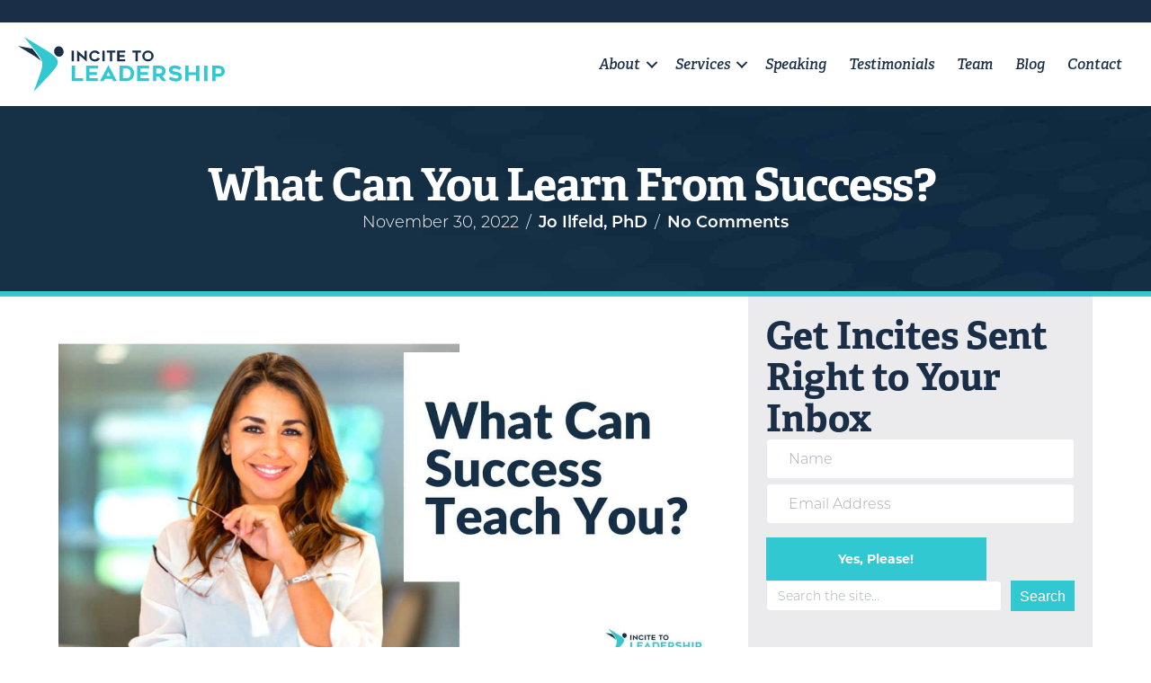

--- FILE ---
content_type: text/html; charset=UTF-8
request_url: https://www.incitetoleadership.com/what-can-you-learn-from-success/
body_size: 24121
content:
<!DOCTYPE html>
<html lang="en-US">
<head><meta charset="UTF-8" /><script>if(navigator.userAgent.match(/MSIE|Internet Explorer/i)||navigator.userAgent.match(/Trident\/7\..*?rv:11/i)){var href=document.location.href;if(!href.match(/[?&]nowprocket/)){if(href.indexOf("?")==-1){if(href.indexOf("#")==-1){document.location.href=href+"?nowprocket=1"}else{document.location.href=href.replace("#","?nowprocket=1#")}}else{if(href.indexOf("#")==-1){document.location.href=href+"&nowprocket=1"}else{document.location.href=href.replace("#","&nowprocket=1#")}}}}</script><script>class RocketLazyLoadScripts{constructor(){this.triggerEvents=["keydown","mousedown","mousemove","touchmove","touchstart","touchend","wheel"],this.userEventHandler=this._triggerListener.bind(this),this.touchStartHandler=this._onTouchStart.bind(this),this.touchMoveHandler=this._onTouchMove.bind(this),this.touchEndHandler=this._onTouchEnd.bind(this),this.clickHandler=this._onClick.bind(this),this.interceptedClicks=[],window.addEventListener("pageshow",t=>{this.persisted=t.persisted}),window.addEventListener("DOMContentLoaded",()=>{this._preconnect3rdParties()}),this.delayedScripts={normal:[],async:[],defer:[]},this.trash=[],this.allJQueries=[]}_addUserInteractionListener(t){if(document.hidden){t._triggerListener();return}this.triggerEvents.forEach(e=>window.addEventListener(e,t.userEventHandler,{passive:!0})),window.addEventListener("touchstart",t.touchStartHandler,{passive:!0}),window.addEventListener("mousedown",t.touchStartHandler),document.addEventListener("visibilitychange",t.userEventHandler)}_removeUserInteractionListener(){this.triggerEvents.forEach(t=>window.removeEventListener(t,this.userEventHandler,{passive:!0})),document.removeEventListener("visibilitychange",this.userEventHandler)}_onTouchStart(t){"HTML"!==t.target.tagName&&(window.addEventListener("touchend",this.touchEndHandler),window.addEventListener("mouseup",this.touchEndHandler),window.addEventListener("touchmove",this.touchMoveHandler,{passive:!0}),window.addEventListener("mousemove",this.touchMoveHandler),t.target.addEventListener("click",this.clickHandler),this._renameDOMAttribute(t.target,"onclick","rocket-onclick"),this._pendingClickStarted())}_onTouchMove(t){window.removeEventListener("touchend",this.touchEndHandler),window.removeEventListener("mouseup",this.touchEndHandler),window.removeEventListener("touchmove",this.touchMoveHandler,{passive:!0}),window.removeEventListener("mousemove",this.touchMoveHandler),t.target.removeEventListener("click",this.clickHandler),this._renameDOMAttribute(t.target,"rocket-onclick","onclick"),this._pendingClickFinished()}_onTouchEnd(t){window.removeEventListener("touchend",this.touchEndHandler),window.removeEventListener("mouseup",this.touchEndHandler),window.removeEventListener("touchmove",this.touchMoveHandler,{passive:!0}),window.removeEventListener("mousemove",this.touchMoveHandler)}_onClick(t){t.target.removeEventListener("click",this.clickHandler),this._renameDOMAttribute(t.target,"rocket-onclick","onclick"),this.interceptedClicks.push(t),t.preventDefault(),t.stopPropagation(),t.stopImmediatePropagation(),this._pendingClickFinished()}_replayClicks(){window.removeEventListener("touchstart",this.touchStartHandler,{passive:!0}),window.removeEventListener("mousedown",this.touchStartHandler),this.interceptedClicks.forEach(t=>{t.target.dispatchEvent(new MouseEvent("click",{view:t.view,bubbles:!0,cancelable:!0}))})}_waitForPendingClicks(){return new Promise(t=>{this._isClickPending?this._pendingClickFinished=t:t()})}_pendingClickStarted(){this._isClickPending=!0}_pendingClickFinished(){this._isClickPending=!1}_renameDOMAttribute(t,e,r){t.hasAttribute&&t.hasAttribute(e)&&(event.target.setAttribute(r,event.target.getAttribute(e)),event.target.removeAttribute(e))}_triggerListener(){this._removeUserInteractionListener(this),"loading"===document.readyState?document.addEventListener("DOMContentLoaded",this._loadEverythingNow.bind(this)):this._loadEverythingNow()}_preconnect3rdParties(){let t=[];document.querySelectorAll("script[type=rocketlazyloadscript]").forEach(e=>{if(e.hasAttribute("src")){let r=new URL(e.src).origin;r!==location.origin&&t.push({src:r,crossOrigin:e.crossOrigin||"module"===e.getAttribute("data-rocket-type")})}}),t=[...new Map(t.map(t=>[JSON.stringify(t),t])).values()],this._batchInjectResourceHints(t,"preconnect")}async _loadEverythingNow(){this.lastBreath=Date.now(),this._delayEventListeners(this),this._delayJQueryReady(this),this._handleDocumentWrite(),this._registerAllDelayedScripts(),this._preloadAllScripts(),await this._loadScriptsFromList(this.delayedScripts.normal),await this._loadScriptsFromList(this.delayedScripts.defer),await this._loadScriptsFromList(this.delayedScripts.async);try{await this._triggerDOMContentLoaded(),await this._triggerWindowLoad()}catch(t){console.error(t)}window.dispatchEvent(new Event("rocket-allScriptsLoaded")),this._waitForPendingClicks().then(()=>{this._replayClicks()}),this._emptyTrash()}_registerAllDelayedScripts(){document.querySelectorAll("script[type=rocketlazyloadscript]").forEach(t=>{t.hasAttribute("data-rocket-src")?t.hasAttribute("async")&&!1!==t.async?this.delayedScripts.async.push(t):t.hasAttribute("defer")&&!1!==t.defer||"module"===t.getAttribute("data-rocket-type")?this.delayedScripts.defer.push(t):this.delayedScripts.normal.push(t):this.delayedScripts.normal.push(t)})}async _transformScript(t){return new Promise((await this._littleBreath(),navigator.userAgent.indexOf("Firefox/")>0||""===navigator.vendor)?e=>{let r=document.createElement("script");[...t.attributes].forEach(t=>{let e=t.nodeName;"type"!==e&&("data-rocket-type"===e&&(e="type"),"data-rocket-src"===e&&(e="src"),r.setAttribute(e,t.nodeValue))}),t.text&&(r.text=t.text),r.hasAttribute("src")?(r.addEventListener("load",e),r.addEventListener("error",e)):(r.text=t.text,e());try{t.parentNode.replaceChild(r,t)}catch(i){e()}}:async e=>{function r(){t.setAttribute("data-rocket-status","failed"),e()}try{let i=t.getAttribute("data-rocket-type"),n=t.getAttribute("data-rocket-src");t.text,i?(t.type=i,t.removeAttribute("data-rocket-type")):t.removeAttribute("type"),t.addEventListener("load",function r(){t.setAttribute("data-rocket-status","executed"),e()}),t.addEventListener("error",r),n?(t.removeAttribute("data-rocket-src"),t.src=n):t.src="data:text/javascript;base64,"+window.btoa(unescape(encodeURIComponent(t.text)))}catch(s){r()}})}async _loadScriptsFromList(t){let e=t.shift();return e&&e.isConnected?(await this._transformScript(e),this._loadScriptsFromList(t)):Promise.resolve()}_preloadAllScripts(){this._batchInjectResourceHints([...this.delayedScripts.normal,...this.delayedScripts.defer,...this.delayedScripts.async],"preload")}_batchInjectResourceHints(t,e){var r=document.createDocumentFragment();t.forEach(t=>{let i=t.getAttribute&&t.getAttribute("data-rocket-src")||t.src;if(i){let n=document.createElement("link");n.href=i,n.rel=e,"preconnect"!==e&&(n.as="script"),t.getAttribute&&"module"===t.getAttribute("data-rocket-type")&&(n.crossOrigin=!0),t.crossOrigin&&(n.crossOrigin=t.crossOrigin),t.integrity&&(n.integrity=t.integrity),r.appendChild(n),this.trash.push(n)}}),document.head.appendChild(r)}_delayEventListeners(t){let e={};function r(t,r){!function t(r){!e[r]&&(e[r]={originalFunctions:{add:r.addEventListener,remove:r.removeEventListener},eventsToRewrite:[]},r.addEventListener=function(){arguments[0]=i(arguments[0]),e[r].originalFunctions.add.apply(r,arguments)},r.removeEventListener=function(){arguments[0]=i(arguments[0]),e[r].originalFunctions.remove.apply(r,arguments)});function i(t){return e[r].eventsToRewrite.indexOf(t)>=0?"rocket-"+t:t}}(t),e[t].eventsToRewrite.push(r)}function i(t,e){let r=t[e];Object.defineProperty(t,e,{get:()=>r||function(){},set(i){t["rocket"+e]=r=i}})}r(document,"DOMContentLoaded"),r(window,"DOMContentLoaded"),r(window,"load"),r(window,"pageshow"),r(document,"readystatechange"),i(document,"onreadystatechange"),i(window,"onload"),i(window,"onpageshow")}_delayJQueryReady(t){let e;function r(r){if(r&&r.fn&&!t.allJQueries.includes(r)){r.fn.ready=r.fn.init.prototype.ready=function(e){return t.domReadyFired?e.bind(document)(r):document.addEventListener("rocket-DOMContentLoaded",()=>e.bind(document)(r)),r([])};let i=r.fn.on;r.fn.on=r.fn.init.prototype.on=function(){if(this[0]===window){function t(t){return t.split(" ").map(t=>"load"===t||0===t.indexOf("load.")?"rocket-jquery-load":t).join(" ")}"string"==typeof arguments[0]||arguments[0]instanceof String?arguments[0]=t(arguments[0]):"object"==typeof arguments[0]&&Object.keys(arguments[0]).forEach(e=>{delete Object.assign(arguments[0],{[t(e)]:arguments[0][e]})[e]})}return i.apply(this,arguments),this},t.allJQueries.push(r)}e=r}r(window.jQuery),Object.defineProperty(window,"jQuery",{get:()=>e,set(t){r(t)}})}async _triggerDOMContentLoaded(){this.domReadyFired=!0,await this._littleBreath(),document.dispatchEvent(new Event("rocket-DOMContentLoaded")),await this._littleBreath(),window.dispatchEvent(new Event("rocket-DOMContentLoaded")),await this._littleBreath(),document.dispatchEvent(new Event("rocket-readystatechange")),await this._littleBreath(),document.rocketonreadystatechange&&document.rocketonreadystatechange()}async _triggerWindowLoad(){await this._littleBreath(),window.dispatchEvent(new Event("rocket-load")),await this._littleBreath(),window.rocketonload&&window.rocketonload(),await this._littleBreath(),this.allJQueries.forEach(t=>t(window).trigger("rocket-jquery-load")),await this._littleBreath();let t=new Event("rocket-pageshow");t.persisted=this.persisted,window.dispatchEvent(t),await this._littleBreath(),window.rocketonpageshow&&window.rocketonpageshow({persisted:this.persisted})}_handleDocumentWrite(){let t=new Map;document.write=document.writeln=function(e){let r=document.currentScript;r||console.error("WPRocket unable to document.write this: "+e);let i=document.createRange(),n=r.parentElement,s=t.get(r);void 0===s&&(s=r.nextSibling,t.set(r,s));let a=document.createDocumentFragment();i.setStart(a,0),a.appendChild(i.createContextualFragment(e)),n.insertBefore(a,s)}}async _littleBreath(){Date.now()-this.lastBreath>45&&(await this._requestAnimFrame(),this.lastBreath=Date.now())}async _requestAnimFrame(){return document.hidden?new Promise(t=>setTimeout(t)):new Promise(t=>requestAnimationFrame(t))}_emptyTrash(){this.trash.forEach(t=>t.remove())}static run(){let t=new RocketLazyLoadScripts;t._addUserInteractionListener(t)}}RocketLazyLoadScripts.run();</script>

<meta name='viewport' content='width=device-width, initial-scale=1.0' />
<meta http-equiv='X-UA-Compatible' content='IE=edge' />
<link rel="profile" href="https://gmpg.org/xfn/11" />
<meta name='robots' content='index, follow, max-image-preview:large, max-snippet:-1, max-video-preview:-1' />
	<style>img:is([sizes="auto" i], [sizes^="auto," i]) { contain-intrinsic-size: 3000px 1500px }</style>
	
            <script data-no-defer="1" data-ezscrex="false" data-cfasync="false" data-pagespeed-no-defer data-cookieconsent="ignore">
                var ctPublicFunctions = {"_ajax_nonce":"9f5749bf6a","_rest_nonce":"191027643e","_ajax_url":"\/wp-admin\/admin-ajax.php","_rest_url":"https:\/\/www.incitetoleadership.com\/wp-json\/","data__cookies_type":"native","data__ajax_type":"rest","data__bot_detector_enabled":"0","data__frontend_data_log_enabled":1,"cookiePrefix":"","wprocket_detected":true,"host_url":"www.incitetoleadership.com","text__ee_click_to_select":"Click to select the whole data","text__ee_original_email":"The complete one is","text__ee_got_it":"Got it","text__ee_blocked":"Blocked","text__ee_cannot_connect":"Cannot connect","text__ee_cannot_decode":"Can not decode email. Unknown reason","text__ee_email_decoder":"CleanTalk email decoder","text__ee_wait_for_decoding":"The magic is on the way!","text__ee_decoding_process":"Please wait a few seconds while we decode the contact data."}
            </script>
        
            <script data-no-defer="1" data-ezscrex="false" data-cfasync="false" data-pagespeed-no-defer data-cookieconsent="ignore">
                var ctPublic = {"_ajax_nonce":"9f5749bf6a","settings__forms__check_internal":"0","settings__forms__check_external":"0","settings__forms__force_protection":"0","settings__forms__search_test":"1","settings__forms__wc_add_to_cart":"0","settings__data__bot_detector_enabled":"0","settings__sfw__anti_crawler":0,"blog_home":"https:\/\/www.incitetoleadership.com\/","pixel__setting":"0","pixel__enabled":false,"pixel__url":null,"data__email_check_before_post":"1","data__email_check_exist_post":"0","data__cookies_type":"native","data__key_is_ok":true,"data__visible_fields_required":true,"wl_brandname":"Anti-Spam by CleanTalk","wl_brandname_short":"CleanTalk","ct_checkjs_key":"7c6f3244a04d80ec3afe0f61110c03504719a8a68e7bc0f9db9283e1a237d440","emailEncoderPassKey":"86e6070a1a1bbbfbeadfbeb1701a0bf8","bot_detector_forms_excluded":"W10=","advancedCacheExists":true,"varnishCacheExists":false,"wc_ajax_add_to_cart":false}
            </script>
        
	<!-- This site is optimized with the Yoast SEO plugin v26.7 - https://yoast.com/wordpress/plugins/seo/ -->
	<title>What Can You Learn From Success?  - Incite to Leadership</title><link rel="preload" as="style" href="https://fonts.googleapis.com/css?family=Open%20Sans%3A400%2C300%2C600%2C700%2C800%7CRoboto%3A400%2C300italic%2C400italic%2C500%2C500italic%2C700%2C700italic%2C900italic%2C900%7CLato%3A400%2C300italic%2C400italic%2C700%2C700italic%2C900italic%2C900%7CMontserrat%3A400%2C700%7CMerriweather%20Sans%3A300%2C400%2C700%2C800%20Sans%3A300%2C400%2C700%7CDroid%20Sans%3A400%2C700%7COxygen%3A300%2C400%2C700%7CRaleway%3A100%2C200%2C300%2C400%2C500%2C600%2C700%2C800%2C900&#038;display=swap" /><link rel="stylesheet" href="https://fonts.googleapis.com/css?family=Open%20Sans%3A400%2C300%2C600%2C700%2C800%7CRoboto%3A400%2C300italic%2C400italic%2C500%2C500italic%2C700%2C700italic%2C900italic%2C900%7CLato%3A400%2C300italic%2C400italic%2C700%2C700italic%2C900italic%2C900%7CMontserrat%3A400%2C700%7CMerriweather%20Sans%3A300%2C400%2C700%2C800%20Sans%3A300%2C400%2C700%7CDroid%20Sans%3A400%2C700%7COxygen%3A300%2C400%2C700%7CRaleway%3A100%2C200%2C300%2C400%2C500%2C600%2C700%2C800%2C900&#038;display=swap" media="print" onload="this.media='all'" /><noscript><link rel="stylesheet" href="https://fonts.googleapis.com/css?family=Open%20Sans%3A400%2C300%2C600%2C700%2C800%7CRoboto%3A400%2C300italic%2C400italic%2C500%2C500italic%2C700%2C700italic%2C900italic%2C900%7CLato%3A400%2C300italic%2C400italic%2C700%2C700italic%2C900italic%2C900%7CMontserrat%3A400%2C700%7CMerriweather%20Sans%3A300%2C400%2C700%2C800%20Sans%3A300%2C400%2C700%7CDroid%20Sans%3A400%2C700%7COxygen%3A300%2C400%2C700%7CRaleway%3A100%2C200%2C300%2C400%2C500%2C600%2C700%2C800%2C900&#038;display=swap" /></noscript>
	<meta name="description" content="Do you take the time to celebrate and learn from the success of your team or does it get lost in the frustrations of the present moment?" />
	<link rel="canonical" href="https://www.incitetoleadership.com/what-can-you-learn-from-success/" />
	<meta property="og:locale" content="en_US" />
	<meta property="og:type" content="article" />
	<meta property="og:title" content="What Can You Learn From Success?  - Incite to Leadership" />
	<meta property="og:description" content="Do you take the time to celebrate and learn from the success of your team or does it get lost in the frustrations of the present moment?" />
	<meta property="og:url" content="https://www.incitetoleadership.com/what-can-you-learn-from-success/" />
	<meta property="og:site_name" content="Incite to Leadership" />
	<meta property="article:published_time" content="2022-11-30T10:11:56+00:00" />
	<meta property="article:modified_time" content="2025-10-06T22:38:25+00:00" />
	<meta property="og:image" content="https://www.incitetoleadership.com/wp-content/uploads/2022/12/YT-what-can-success-teach-you.jpg" />
	<meta property="og:image:width" content="1280" />
	<meta property="og:image:height" content="720" />
	<meta property="og:image:type" content="image/jpeg" />
	<meta name="author" content="Jo Ilfeld, PhD" />
	<meta name="twitter:card" content="summary_large_image" />
	<meta name="twitter:label1" content="Written by" />
	<meta name="twitter:data1" content="Jo Ilfeld, PhD" />
	<meta name="twitter:label2" content="Est. reading time" />
	<meta name="twitter:data2" content="1 minute" />
	<script type="application/ld+json" class="yoast-schema-graph">{"@context":"https://schema.org","@graph":[{"@type":"Article","@id":"https://www.incitetoleadership.com/what-can-you-learn-from-success/#article","isPartOf":{"@id":"https://www.incitetoleadership.com/what-can-you-learn-from-success/"},"author":{"name":"Jo Ilfeld, PhD","@id":"https://www.incitetoleadership.com/#/schema/person/45fd54673d2b36d6e7902159acd23bb8"},"headline":"What Can You Learn From Success? ","datePublished":"2022-11-30T10:11:56+00:00","dateModified":"2025-10-06T22:38:25+00:00","mainEntityOfPage":{"@id":"https://www.incitetoleadership.com/what-can-you-learn-from-success/"},"wordCount":141,"image":{"@id":"https://www.incitetoleadership.com/what-can-you-learn-from-success/#primaryimage"},"thumbnailUrl":"https://www.incitetoleadership.com/wp-content/uploads/2022/12/YT-what-can-success-teach-you.jpg","keywords":["leadership lessons"],"articleSection":["Team Development","Video: Learning Snacks"],"inLanguage":"en-US"},{"@type":"WebPage","@id":"https://www.incitetoleadership.com/what-can-you-learn-from-success/","url":"https://www.incitetoleadership.com/what-can-you-learn-from-success/","name":"What Can You Learn From Success?  - Incite to Leadership","isPartOf":{"@id":"https://www.incitetoleadership.com/#website"},"primaryImageOfPage":{"@id":"https://www.incitetoleadership.com/what-can-you-learn-from-success/#primaryimage"},"image":{"@id":"https://www.incitetoleadership.com/what-can-you-learn-from-success/#primaryimage"},"thumbnailUrl":"https://www.incitetoleadership.com/wp-content/uploads/2022/12/YT-what-can-success-teach-you.jpg","datePublished":"2022-11-30T10:11:56+00:00","dateModified":"2025-10-06T22:38:25+00:00","author":{"@id":"https://www.incitetoleadership.com/#/schema/person/45fd54673d2b36d6e7902159acd23bb8"},"description":"Do you take the time to celebrate and learn from the success of your team or does it get lost in the frustrations of the present moment?","breadcrumb":{"@id":"https://www.incitetoleadership.com/what-can-you-learn-from-success/#breadcrumb"},"inLanguage":"en-US","potentialAction":[{"@type":"ReadAction","target":["https://www.incitetoleadership.com/what-can-you-learn-from-success/"]}]},{"@type":"ImageObject","inLanguage":"en-US","@id":"https://www.incitetoleadership.com/what-can-you-learn-from-success/#primaryimage","url":"https://www.incitetoleadership.com/wp-content/uploads/2022/12/YT-what-can-success-teach-you.jpg","contentUrl":"https://www.incitetoleadership.com/wp-content/uploads/2022/12/YT-what-can-success-teach-you.jpg","width":1280,"height":720,"caption":"For this article by Jo Ilfeld, Executive Leadership Coach on success, the image shows a business woman smiling."},{"@type":"BreadcrumbList","@id":"https://www.incitetoleadership.com/what-can-you-learn-from-success/#breadcrumb","itemListElement":[{"@type":"ListItem","position":1,"name":"Home","item":"https://www.incitetoleadership.com/"},{"@type":"ListItem","position":2,"name":"Leadership Blog","item":"https://www.incitetoleadership.com/leadership-blog/"},{"@type":"ListItem","position":3,"name":"What Can You Learn From Success? "}]},{"@type":"WebSite","@id":"https://www.incitetoleadership.com/#website","url":"https://www.incitetoleadership.com/","name":"Incite to Leadership","description":"Your Customer&#039;s Leaders Aren&#039;t Born. They&#039;re Raised. Encouraged. Coached. Made.","potentialAction":[{"@type":"SearchAction","target":{"@type":"EntryPoint","urlTemplate":"https://www.incitetoleadership.com/?s={search_term_string}"},"query-input":{"@type":"PropertyValueSpecification","valueRequired":true,"valueName":"search_term_string"}}],"inLanguage":"en-US"},{"@type":"Person","@id":"https://www.incitetoleadership.com/#/schema/person/45fd54673d2b36d6e7902159acd23bb8","name":"Jo Ilfeld, PhD","image":{"@type":"ImageObject","inLanguage":"en-US","@id":"https://www.incitetoleadership.com/#/schema/person/image/","url":"https://secure.gravatar.com/avatar/ddbd6020f2e4ade2f9991f7c4ab9190834bf3316ced71bea5309b0dc2fa96017?s=96&d=mm&r=g","contentUrl":"https://secure.gravatar.com/avatar/ddbd6020f2e4ade2f9991f7c4ab9190834bf3316ced71bea5309b0dc2fa96017?s=96&d=mm&r=g","caption":"Jo Ilfeld, PhD"},"description":"An executive leadership coach, Jo helps C-suite leaders, executives, and high-potential managers develop the flexibility, skill, and frame of mind to meet the challenges of the next five, ten, twenty years…. and beyond. She works with individuals, teams and organizations on four core areas of leadership development. Check out Jo's bio page for more information.","url":"https://www.incitetoleadership.com/author/jojoilfeld-com/"}]}</script>
	<!-- / Yoast SEO plugin. -->


<link rel='dns-prefetch' href='//www.googletagmanager.com' />
<link rel='dns-prefetch' href='//fonts.googleapis.com' />
<link href='https://fonts.gstatic.com' crossorigin rel='preconnect' />
<link rel="alternate" type="application/rss+xml" title="Incite to Leadership &raquo; Feed" href="https://www.incitetoleadership.com/feed/" />
<link rel="alternate" type="application/rss+xml" title="Incite to Leadership &raquo; Comments Feed" href="https://www.incitetoleadership.com/comments/feed/" />
<link rel="alternate" type="application/rss+xml" title="Incite to Leadership &raquo; What Can You Learn From Success?  Comments Feed" href="https://www.incitetoleadership.com/what-can-you-learn-from-success/feed/" />
<link rel="preload" href="https://www.incitetoleadership.com/wp-content/plugins/bb-plugin/fonts/fontawesome/5.15.4/webfonts/fa-solid-900.woff2" as="font" type="font/woff2" crossorigin="anonymous">
<link rel="preload" href="https://www.incitetoleadership.com/wp-content/plugins/bb-plugin/fonts/fontawesome/5.15.4/webfonts/fa-regular-400.woff2" as="font" type="font/woff2" crossorigin="anonymous">
<link rel="preload" href="https://www.incitetoleadership.com/wp-content/plugins/bb-plugin/fonts/fontawesome/5.15.4/webfonts/fa-brands-400.woff2" as="font" type="font/woff2" crossorigin="anonymous">
<link data-minify="1" rel='stylesheet' id='smls-frontend-style-css' href='https://www.incitetoleadership.com/wp-content/cache/min/1/wp-content/plugins/smart-logo-showcase-lite/css/smls-frontend-style.css?ver=1770086110' media='all' />
<link data-minify="1" rel='stylesheet' id='smls-block-editor-css' href='https://www.incitetoleadership.com/wp-content/cache/min/1/wp-content/plugins/smart-logo-showcase-lite/inc/smls-block/smls-block.css?ver=1770086110' media='all' />
<style id='wp-emoji-styles-inline-css'>

	img.wp-smiley, img.emoji {
		display: inline !important;
		border: none !important;
		box-shadow: none !important;
		height: 1em !important;
		width: 1em !important;
		margin: 0 0.07em !important;
		vertical-align: -0.1em !important;
		background: none !important;
		padding: 0 !important;
	}
</style>
<link rel='stylesheet' id='wp-block-library-css' href='https://www.incitetoleadership.com/wp-includes/css/dist/block-library/style.min.css?ver=6.8.3' media='all' />
<style id='wp-block-library-theme-inline-css'>
.wp-block-audio :where(figcaption){color:#555;font-size:13px;text-align:center}.is-dark-theme .wp-block-audio :where(figcaption){color:#ffffffa6}.wp-block-audio{margin:0 0 1em}.wp-block-code{border:1px solid #ccc;border-radius:4px;font-family:Menlo,Consolas,monaco,monospace;padding:.8em 1em}.wp-block-embed :where(figcaption){color:#555;font-size:13px;text-align:center}.is-dark-theme .wp-block-embed :where(figcaption){color:#ffffffa6}.wp-block-embed{margin:0 0 1em}.blocks-gallery-caption{color:#555;font-size:13px;text-align:center}.is-dark-theme .blocks-gallery-caption{color:#ffffffa6}:root :where(.wp-block-image figcaption){color:#555;font-size:13px;text-align:center}.is-dark-theme :root :where(.wp-block-image figcaption){color:#ffffffa6}.wp-block-image{margin:0 0 1em}.wp-block-pullquote{border-bottom:4px solid;border-top:4px solid;color:currentColor;margin-bottom:1.75em}.wp-block-pullquote cite,.wp-block-pullquote footer,.wp-block-pullquote__citation{color:currentColor;font-size:.8125em;font-style:normal;text-transform:uppercase}.wp-block-quote{border-left:.25em solid;margin:0 0 1.75em;padding-left:1em}.wp-block-quote cite,.wp-block-quote footer{color:currentColor;font-size:.8125em;font-style:normal;position:relative}.wp-block-quote:where(.has-text-align-right){border-left:none;border-right:.25em solid;padding-left:0;padding-right:1em}.wp-block-quote:where(.has-text-align-center){border:none;padding-left:0}.wp-block-quote.is-large,.wp-block-quote.is-style-large,.wp-block-quote:where(.is-style-plain){border:none}.wp-block-search .wp-block-search__label{font-weight:700}.wp-block-search__button{border:1px solid #ccc;padding:.375em .625em}:where(.wp-block-group.has-background){padding:1.25em 2.375em}.wp-block-separator.has-css-opacity{opacity:.4}.wp-block-separator{border:none;border-bottom:2px solid;margin-left:auto;margin-right:auto}.wp-block-separator.has-alpha-channel-opacity{opacity:1}.wp-block-separator:not(.is-style-wide):not(.is-style-dots){width:100px}.wp-block-separator.has-background:not(.is-style-dots){border-bottom:none;height:1px}.wp-block-separator.has-background:not(.is-style-wide):not(.is-style-dots){height:2px}.wp-block-table{margin:0 0 1em}.wp-block-table td,.wp-block-table th{word-break:normal}.wp-block-table :where(figcaption){color:#555;font-size:13px;text-align:center}.is-dark-theme .wp-block-table :where(figcaption){color:#ffffffa6}.wp-block-video :where(figcaption){color:#555;font-size:13px;text-align:center}.is-dark-theme .wp-block-video :where(figcaption){color:#ffffffa6}.wp-block-video{margin:0 0 1em}:root :where(.wp-block-template-part.has-background){margin-bottom:0;margin-top:0;padding:1.25em 2.375em}
</style>
<style id='classic-theme-styles-inline-css'>
/*! This file is auto-generated */
.wp-block-button__link{color:#fff;background-color:#32373c;border-radius:9999px;box-shadow:none;text-decoration:none;padding:calc(.667em + 2px) calc(1.333em + 2px);font-size:1.125em}.wp-block-file__button{background:#32373c;color:#fff;text-decoration:none}
</style>
<style id='global-styles-inline-css'>
:root{--wp--preset--aspect-ratio--square: 1;--wp--preset--aspect-ratio--4-3: 4/3;--wp--preset--aspect-ratio--3-4: 3/4;--wp--preset--aspect-ratio--3-2: 3/2;--wp--preset--aspect-ratio--2-3: 2/3;--wp--preset--aspect-ratio--16-9: 16/9;--wp--preset--aspect-ratio--9-16: 9/16;--wp--preset--color--black: #000000;--wp--preset--color--cyan-bluish-gray: #abb8c3;--wp--preset--color--white: #ffffff;--wp--preset--color--pale-pink: #f78da7;--wp--preset--color--vivid-red: #cf2e2e;--wp--preset--color--luminous-vivid-orange: #ff6900;--wp--preset--color--luminous-vivid-amber: #fcb900;--wp--preset--color--light-green-cyan: #7bdcb5;--wp--preset--color--vivid-green-cyan: #00d084;--wp--preset--color--pale-cyan-blue: #8ed1fc;--wp--preset--color--vivid-cyan-blue: #0693e3;--wp--preset--color--vivid-purple: #9b51e0;--wp--preset--color--fl-heading-text: #1a2f47;--wp--preset--color--fl-body-bg: #ffffff;--wp--preset--color--fl-body-text: #1a2f47;--wp--preset--color--fl-accent: #32c8d2;--wp--preset--color--fl-accent-hover: #288ca8;--wp--preset--color--fl-topbar-bg: #ffffff;--wp--preset--color--fl-topbar-text: #000000;--wp--preset--color--fl-topbar-link: #428bca;--wp--preset--color--fl-topbar-hover: #428bca;--wp--preset--color--fl-header-bg: #ffffff;--wp--preset--color--fl-header-text: #000000;--wp--preset--color--fl-header-link: #428bca;--wp--preset--color--fl-header-hover: #428bca;--wp--preset--color--fl-nav-bg: #ffffff;--wp--preset--color--fl-nav-link: #428bca;--wp--preset--color--fl-nav-hover: #428bca;--wp--preset--color--fl-content-bg: #ffffff;--wp--preset--color--fl-footer-widgets-bg: #ffffff;--wp--preset--color--fl-footer-widgets-text: #000000;--wp--preset--color--fl-footer-widgets-link: #428bca;--wp--preset--color--fl-footer-widgets-hover: #428bca;--wp--preset--color--fl-footer-bg: #ffffff;--wp--preset--color--fl-footer-text: #000000;--wp--preset--color--fl-footer-link: #428bca;--wp--preset--color--fl-footer-hover: #428bca;--wp--preset--gradient--vivid-cyan-blue-to-vivid-purple: linear-gradient(135deg,rgba(6,147,227,1) 0%,rgb(155,81,224) 100%);--wp--preset--gradient--light-green-cyan-to-vivid-green-cyan: linear-gradient(135deg,rgb(122,220,180) 0%,rgb(0,208,130) 100%);--wp--preset--gradient--luminous-vivid-amber-to-luminous-vivid-orange: linear-gradient(135deg,rgba(252,185,0,1) 0%,rgba(255,105,0,1) 100%);--wp--preset--gradient--luminous-vivid-orange-to-vivid-red: linear-gradient(135deg,rgba(255,105,0,1) 0%,rgb(207,46,46) 100%);--wp--preset--gradient--very-light-gray-to-cyan-bluish-gray: linear-gradient(135deg,rgb(238,238,238) 0%,rgb(169,184,195) 100%);--wp--preset--gradient--cool-to-warm-spectrum: linear-gradient(135deg,rgb(74,234,220) 0%,rgb(151,120,209) 20%,rgb(207,42,186) 40%,rgb(238,44,130) 60%,rgb(251,105,98) 80%,rgb(254,248,76) 100%);--wp--preset--gradient--blush-light-purple: linear-gradient(135deg,rgb(255,206,236) 0%,rgb(152,150,240) 100%);--wp--preset--gradient--blush-bordeaux: linear-gradient(135deg,rgb(254,205,165) 0%,rgb(254,45,45) 50%,rgb(107,0,62) 100%);--wp--preset--gradient--luminous-dusk: linear-gradient(135deg,rgb(255,203,112) 0%,rgb(199,81,192) 50%,rgb(65,88,208) 100%);--wp--preset--gradient--pale-ocean: linear-gradient(135deg,rgb(255,245,203) 0%,rgb(182,227,212) 50%,rgb(51,167,181) 100%);--wp--preset--gradient--electric-grass: linear-gradient(135deg,rgb(202,248,128) 0%,rgb(113,206,126) 100%);--wp--preset--gradient--midnight: linear-gradient(135deg,rgb(2,3,129) 0%,rgb(40,116,252) 100%);--wp--preset--font-size--small: 13px;--wp--preset--font-size--medium: 20px;--wp--preset--font-size--large: 36px;--wp--preset--font-size--x-large: 42px;--wp--preset--spacing--20: 0.44rem;--wp--preset--spacing--30: 0.67rem;--wp--preset--spacing--40: 1rem;--wp--preset--spacing--50: 1.5rem;--wp--preset--spacing--60: 2.25rem;--wp--preset--spacing--70: 3.38rem;--wp--preset--spacing--80: 5.06rem;--wp--preset--shadow--natural: 6px 6px 9px rgba(0, 0, 0, 0.2);--wp--preset--shadow--deep: 12px 12px 50px rgba(0, 0, 0, 0.4);--wp--preset--shadow--sharp: 6px 6px 0px rgba(0, 0, 0, 0.2);--wp--preset--shadow--outlined: 6px 6px 0px -3px rgba(255, 255, 255, 1), 6px 6px rgba(0, 0, 0, 1);--wp--preset--shadow--crisp: 6px 6px 0px rgba(0, 0, 0, 1);}:where(.is-layout-flex){gap: 0.5em;}:where(.is-layout-grid){gap: 0.5em;}body .is-layout-flex{display: flex;}.is-layout-flex{flex-wrap: wrap;align-items: center;}.is-layout-flex > :is(*, div){margin: 0;}body .is-layout-grid{display: grid;}.is-layout-grid > :is(*, div){margin: 0;}:where(.wp-block-columns.is-layout-flex){gap: 2em;}:where(.wp-block-columns.is-layout-grid){gap: 2em;}:where(.wp-block-post-template.is-layout-flex){gap: 1.25em;}:where(.wp-block-post-template.is-layout-grid){gap: 1.25em;}.has-black-color{color: var(--wp--preset--color--black) !important;}.has-cyan-bluish-gray-color{color: var(--wp--preset--color--cyan-bluish-gray) !important;}.has-white-color{color: var(--wp--preset--color--white) !important;}.has-pale-pink-color{color: var(--wp--preset--color--pale-pink) !important;}.has-vivid-red-color{color: var(--wp--preset--color--vivid-red) !important;}.has-luminous-vivid-orange-color{color: var(--wp--preset--color--luminous-vivid-orange) !important;}.has-luminous-vivid-amber-color{color: var(--wp--preset--color--luminous-vivid-amber) !important;}.has-light-green-cyan-color{color: var(--wp--preset--color--light-green-cyan) !important;}.has-vivid-green-cyan-color{color: var(--wp--preset--color--vivid-green-cyan) !important;}.has-pale-cyan-blue-color{color: var(--wp--preset--color--pale-cyan-blue) !important;}.has-vivid-cyan-blue-color{color: var(--wp--preset--color--vivid-cyan-blue) !important;}.has-vivid-purple-color{color: var(--wp--preset--color--vivid-purple) !important;}.has-black-background-color{background-color: var(--wp--preset--color--black) !important;}.has-cyan-bluish-gray-background-color{background-color: var(--wp--preset--color--cyan-bluish-gray) !important;}.has-white-background-color{background-color: var(--wp--preset--color--white) !important;}.has-pale-pink-background-color{background-color: var(--wp--preset--color--pale-pink) !important;}.has-vivid-red-background-color{background-color: var(--wp--preset--color--vivid-red) !important;}.has-luminous-vivid-orange-background-color{background-color: var(--wp--preset--color--luminous-vivid-orange) !important;}.has-luminous-vivid-amber-background-color{background-color: var(--wp--preset--color--luminous-vivid-amber) !important;}.has-light-green-cyan-background-color{background-color: var(--wp--preset--color--light-green-cyan) !important;}.has-vivid-green-cyan-background-color{background-color: var(--wp--preset--color--vivid-green-cyan) !important;}.has-pale-cyan-blue-background-color{background-color: var(--wp--preset--color--pale-cyan-blue) !important;}.has-vivid-cyan-blue-background-color{background-color: var(--wp--preset--color--vivid-cyan-blue) !important;}.has-vivid-purple-background-color{background-color: var(--wp--preset--color--vivid-purple) !important;}.has-black-border-color{border-color: var(--wp--preset--color--black) !important;}.has-cyan-bluish-gray-border-color{border-color: var(--wp--preset--color--cyan-bluish-gray) !important;}.has-white-border-color{border-color: var(--wp--preset--color--white) !important;}.has-pale-pink-border-color{border-color: var(--wp--preset--color--pale-pink) !important;}.has-vivid-red-border-color{border-color: var(--wp--preset--color--vivid-red) !important;}.has-luminous-vivid-orange-border-color{border-color: var(--wp--preset--color--luminous-vivid-orange) !important;}.has-luminous-vivid-amber-border-color{border-color: var(--wp--preset--color--luminous-vivid-amber) !important;}.has-light-green-cyan-border-color{border-color: var(--wp--preset--color--light-green-cyan) !important;}.has-vivid-green-cyan-border-color{border-color: var(--wp--preset--color--vivid-green-cyan) !important;}.has-pale-cyan-blue-border-color{border-color: var(--wp--preset--color--pale-cyan-blue) !important;}.has-vivid-cyan-blue-border-color{border-color: var(--wp--preset--color--vivid-cyan-blue) !important;}.has-vivid-purple-border-color{border-color: var(--wp--preset--color--vivid-purple) !important;}.has-vivid-cyan-blue-to-vivid-purple-gradient-background{background: var(--wp--preset--gradient--vivid-cyan-blue-to-vivid-purple) !important;}.has-light-green-cyan-to-vivid-green-cyan-gradient-background{background: var(--wp--preset--gradient--light-green-cyan-to-vivid-green-cyan) !important;}.has-luminous-vivid-amber-to-luminous-vivid-orange-gradient-background{background: var(--wp--preset--gradient--luminous-vivid-amber-to-luminous-vivid-orange) !important;}.has-luminous-vivid-orange-to-vivid-red-gradient-background{background: var(--wp--preset--gradient--luminous-vivid-orange-to-vivid-red) !important;}.has-very-light-gray-to-cyan-bluish-gray-gradient-background{background: var(--wp--preset--gradient--very-light-gray-to-cyan-bluish-gray) !important;}.has-cool-to-warm-spectrum-gradient-background{background: var(--wp--preset--gradient--cool-to-warm-spectrum) !important;}.has-blush-light-purple-gradient-background{background: var(--wp--preset--gradient--blush-light-purple) !important;}.has-blush-bordeaux-gradient-background{background: var(--wp--preset--gradient--blush-bordeaux) !important;}.has-luminous-dusk-gradient-background{background: var(--wp--preset--gradient--luminous-dusk) !important;}.has-pale-ocean-gradient-background{background: var(--wp--preset--gradient--pale-ocean) !important;}.has-electric-grass-gradient-background{background: var(--wp--preset--gradient--electric-grass) !important;}.has-midnight-gradient-background{background: var(--wp--preset--gradient--midnight) !important;}.has-small-font-size{font-size: var(--wp--preset--font-size--small) !important;}.has-medium-font-size{font-size: var(--wp--preset--font-size--medium) !important;}.has-large-font-size{font-size: var(--wp--preset--font-size--large) !important;}.has-x-large-font-size{font-size: var(--wp--preset--font-size--x-large) !important;}
:where(.wp-block-post-template.is-layout-flex){gap: 1.25em;}:where(.wp-block-post-template.is-layout-grid){gap: 1.25em;}
:where(.wp-block-columns.is-layout-flex){gap: 2em;}:where(.wp-block-columns.is-layout-grid){gap: 2em;}
:root :where(.wp-block-pullquote){font-size: 1.5em;line-height: 1.6;}
</style>
<link rel='stylesheet' id='cleantalk-public-css-css' href='https://www.incitetoleadership.com/wp-content/plugins/cleantalk-spam-protect/css/cleantalk-public.min.css?ver=6.70.1_1769194918' media='all' />
<link rel='stylesheet' id='cleantalk-email-decoder-css-css' href='https://www.incitetoleadership.com/wp-content/plugins/cleantalk-spam-protect/css/cleantalk-email-decoder.min.css?ver=6.70.1_1769194917' media='all' />
<link data-minify="1" rel='stylesheet' id='popupally-style-css' href='https://www.incitetoleadership.com/wp-content/cache/min/1/wp-content/popupally-scripts/1-popupally-style.css?ver=1770086110' media='all' />
<link data-minify="1" rel='stylesheet' id='smls-fontawesome-style-css' href='https://www.incitetoleadership.com/wp-content/cache/min/1/wp-content/plugins/smart-logo-showcase-lite/css/font-awesome.min.css?ver=1770086110' media='all' />








<link data-minify="1" rel='stylesheet' id='smls-owl-style-css' href='https://www.incitetoleadership.com/wp-content/cache/min/1/wp-content/plugins/smart-logo-showcase-lite/css/owl.carousel.css?ver=1770086110' media='all' />
<link data-minify="1" rel='stylesheet' id='smls-tooltip-style-css' href='https://www.incitetoleadership.com/wp-content/cache/min/1/wp-content/plugins/smart-logo-showcase-lite/css/tooltipster.bundle.css?ver=1770086110' media='all' />
<link data-minify="1" rel='stylesheet' id='smls-responsive-style-css' href='https://www.incitetoleadership.com/wp-content/cache/min/1/wp-content/plugins/smart-logo-showcase-lite/css/smls-responsive.css?ver=1770086110' media='all' />
<link data-minify="1" rel='stylesheet' id='smls-popup-style-css' href='https://www.incitetoleadership.com/wp-content/cache/min/1/wp-content/plugins/smart-logo-showcase-lite/css/popup-contact.css?ver=1770086110' media='all' />
<link data-minify="1" rel='stylesheet' id='font-awesome-5-css' href='https://www.incitetoleadership.com/wp-content/cache/min/1/wp-content/plugins/bb-plugin/fonts/fontawesome/5.15.4/css/all.min.css?ver=1770086110' media='all' />
<link data-minify="1" rel='stylesheet' id='fl-builder-layout-bundle-150f86d08a95c708396b1e1a5c4d371d-css' href='https://www.incitetoleadership.com/wp-content/cache/min/1/wp-content/uploads/bb-plugin/cache/150f86d08a95c708396b1e1a5c4d371d-layout-bundle.css?ver=1770086127' media='all' />
<link rel='stylesheet' id='jquery-magnificpopup-css' href='https://www.incitetoleadership.com/wp-content/plugins/bb-plugin/css/jquery.magnificpopup.min.css?ver=2.9.4' media='all' />
<link rel='stylesheet' id='base-css' href='https://www.incitetoleadership.com/wp-content/themes/bb-theme/css/base.min.css?ver=1.7.18.1' media='all' />
<link data-minify="1" rel='stylesheet' id='fl-automator-skin-css' href='https://www.incitetoleadership.com/wp-content/cache/min/1/wp-content/uploads/bb-theme/skin-696c97e6c00af.css?ver=1770086110' media='all' />
<link rel='stylesheet' id='fl-child-theme-css' href='https://www.incitetoleadership.com/wp-content/themes/bb-theme-child/style.css?ver=6.8.3' media='all' />
<script src="https://www.incitetoleadership.com/wp-content/plugins/cleantalk-spam-protect/js/apbct-public-bundle_gathering.min.js?ver=6.70.1_1769194918" id="apbct-public-bundle_gathering.min-js-js" defer></script>
<script type="rocketlazyloadscript" data-rocket-src="https://www.incitetoleadership.com/wp-includes/js/jquery/jquery.min.js?ver=3.7.1" id="jquery-core-js" defer></script>
<script type="rocketlazyloadscript" data-rocket-src="https://www.incitetoleadership.com/wp-includes/js/jquery/jquery-migrate.min.js?ver=3.4.1" id="jquery-migrate-js" defer></script>
<script id="popupally-action-script-js-extra">
var popupally_action_object = {"popup_param":{"1":{"id":1,"timed-popup-delay":14,"cookie-duration":14,"priority":0,"popup-selector":"#popup-box-gfcr-1","popup-class":"popupally-opened-gfcr-1","cookie-name":"popupally-cookie-1","close-trigger":".popup-click-close-trigger-1"},"2":{"id":2,"cookie-duration":14,"priority":0,"popup-selector":"#popup-box-gfcr-2","popup-class":"popupally-opened-gfcr-2","cookie-name":"popupally-cookie-2","close-trigger":".popup-click-close-trigger-2"}}};
</script>
<script type="rocketlazyloadscript" data-rocket-src="https://www.incitetoleadership.com/wp-content/plugins/popupally/resource/frontend/popup.min.js?ver=2.1.6" id="popupally-action-script-js" defer></script>
<script type="rocketlazyloadscript" data-minify="1" data-rocket-src="https://www.incitetoleadership.com/wp-content/cache/min/1/wp-content/plugins/smart-logo-showcase-lite/js/owl.carousel.js?ver=1770086110" id="smls-owl-script-js" defer></script>
<script type="rocketlazyloadscript" data-minify="1" data-rocket-src="https://www.incitetoleadership.com/wp-content/cache/min/1/wp-content/plugins/smart-logo-showcase-lite/js/tooltipster.bundle.js?ver=1770086110" id="smls-tooltip-script-js" defer></script>
<script type="rocketlazyloadscript" data-minify="1" data-rocket-src="https://www.incitetoleadership.com/wp-content/cache/min/1/wp-content/plugins/smart-logo-showcase-lite/js/smls-frontend-script.js?ver=1770086110" id="smls-frontend-script-js" defer></script>

<!-- Google tag (gtag.js) snippet added by Site Kit -->
<!-- Google Analytics snippet added by Site Kit -->
<script type="rocketlazyloadscript" data-rocket-src="https://www.googletagmanager.com/gtag/js?id=G-TCWPG1P2L6" id="google_gtagjs-js" async></script>
<script type="rocketlazyloadscript" id="google_gtagjs-js-after">
window.dataLayer = window.dataLayer || [];function gtag(){dataLayer.push(arguments);}
gtag("set","linker",{"domains":["www.incitetoleadership.com"]});
gtag("js", new Date());
gtag("set", "developer_id.dZTNiMT", true);
gtag("config", "G-TCWPG1P2L6");
</script>
<link rel="https://api.w.org/" href="https://www.incitetoleadership.com/wp-json/" /><link rel="alternate" title="JSON" type="application/json" href="https://www.incitetoleadership.com/wp-json/wp/v2/posts/32901" /><link rel="EditURI" type="application/rsd+xml" title="RSD" href="https://www.incitetoleadership.com/xmlrpc.php?rsd" />
<link rel='shortlink' href='https://www.incitetoleadership.com/?p=32901' />
<link rel="alternate" title="oEmbed (JSON)" type="application/json+oembed" href="https://www.incitetoleadership.com/wp-json/oembed/1.0/embed?url=https%3A%2F%2Fwww.incitetoleadership.com%2Fwhat-can-you-learn-from-success%2F" />
<link rel="alternate" title="oEmbed (XML)" type="text/xml+oembed" href="https://www.incitetoleadership.com/wp-json/oembed/1.0/embed?url=https%3A%2F%2Fwww.incitetoleadership.com%2Fwhat-can-you-learn-from-success%2F&#038;format=xml" />
<meta name="generator" content="Site Kit by Google 1.170.0" /><!-- Stream WordPress user activity plugin v4.1.1 -->
<link rel="pingback" href="https://www.incitetoleadership.com/xmlrpc.php">
<link rel="icon" href="https://www.incitetoleadership.com/wp-content/uploads/2020/06/cropped-incite-to-leadership-favicon-dark2-32x32.png" sizes="32x32" />
<link rel="icon" href="https://www.incitetoleadership.com/wp-content/uploads/2020/06/cropped-incite-to-leadership-favicon-dark2-192x192.png" sizes="192x192" />
<link rel="apple-touch-icon" href="https://www.incitetoleadership.com/wp-content/uploads/2020/06/cropped-incite-to-leadership-favicon-dark2-180x180.png" />
<meta name="msapplication-TileImage" content="https://www.incitetoleadership.com/wp-content/uploads/2020/06/cropped-incite-to-leadership-favicon-dark2-270x270.png" />
		<style id="wp-custom-css">
			/***** RANDO CUSTOMO *****/
.section-image50 div div div img {
/* 	height:750px!important; */
}
.list-icon {
	width:29px;
	margin-right:11px;
}
.block-list-text {
	text-indent:-45px;
}
.small-credentials {
	font-size:18px;
/* 	font-weight:400; */
}

/***** END RANDO CUSTOMO *****/
a,
a:hover {
	cursor:pointer!important;
}
.strong-view.wpmtst-default .wpmtst-testimonial-heading {
	background:url(https://www.incitetoleadership.com/wp-content/uploads/2020/05/incite-to-leadership-3color-circular-icon.svg) no-repeat scroll left center transparent;
}

body, p {
	font-size:18px;
	font-family: montserrat, sans-serif;
	font-style: normal;
	font-weight: 300;
	line-height:1.6em!important;
}
p {
	font-size:18px;
	line-height:1.45em;
	color:#1a2f47;
	margin-bottom:25px;
} 
li {
/* 	font-size: 18px; */
	line-height:1.6;
}
h1, h2, h3, h4, h5, h6,
.h3-net,
.h4-net,
.h3-net-list-bold {
	color:#1a2f47;
	font-family: 'adelle', serif;
}

h1, h2 {
	font-weight: 700;
	font-style: normal;
	line-height:1.1;
}
h1,
.post-title div h1 .fl-heading-text {
	font-size:43px;
}
h2 {
	font-size:30px;
}
h3 {
	font-size:22px;
	font-weight:700;
	line-height:1.2;
}
h4 {
	font-size:18px;
}
h5 {
	font-size:16px;
	font-weight:600;
	font-style:italic;
}
h6 {
	font-size:14px;
}
.h3-net,
.h3-net-list-bold,
.h4-net {
	line-height:1;
}
.h3-net,
.h3-net-list-bold {
	font-size:22px;
	font-weight:700;

}
.h4-net {
	font-size:18px;
	font-weight:600;
}
.list-title {
	font-family: 'adelle', serif;
	font-style:italic;
	font-weight:500;
	letter-spacing:.5px;
}
.font-ltblue {
	color:#32c8d2!important;
}
.font-white {
	color:#fff;
}
.font-italic {
	font-style:italic;
}
.font-semibold {
	font-weight:600;
}
.font-bold {
	font-weight:700;
}
.x-tracking {
	letter-spacing:3px;
}
.x-leading {
	line-height:1.8em;
}
.xx-leading {
	line-height:2.8em;
}
.x-small-body {
	font-size:13px;
}
.oversized-net {
	color:#fff;
	font-family: 'adelle', serif;
	font-size:2.5em;
	font-weight:700;
	line-height:1;
}
.oversized-light-net {
	font-weight:300;
}
.font-lightweight {
	font-weight:300;
}

/**** HEADER ****/
.main-nav div {
	margin-left:0;
}
.main-nav a {
	color:#1a2f47;
	font-family: 'adelle', serif;
	font-style: italic;
	font-weight: 600;
/* 	font-size:1.1em!important; */
}
.main-nav a:hover {
	color:#32c8d2;
	cursor:pointer!important;
}

#menu-main-nav li a {
	padding-top:17px;
	padding-bottom:17px;
	background-color:#fff;
}
.main-nav .sub-menu {
	width:100%;
	border-top:3px solid #32c8d2;
	padding:0 10px 10px;
}
.main-nav .sub-menu a {
	padding:17px 20px!important;
}
.fl-menu-mobile-clone {
	background-color:#f7f7f7;
	border-top:3px solid #32c8d2;
	padding:17px 17px 30px;
}
.fl-menu-mobile-toggle {
	padding-right:25px!important;
}
/**** END HEADER ****/

/****** HERO CUSTOMIZATIONS ******/
.hero-h1 {
	font-size:2.7em!important;
	line-height:1;
}
.hero-h1-1 {
	color:#32c8d2;
	font-weight:600;
	font-style:italic;
}
.hero-h1-2 {
	font-size:.65em!important;
	font-weight:300;
	line-height:1.3;
}
.hero-header {
	z-index:999;
}
.hero-amp {
	color:#32c8d2;
	font-size:1.2em;
/* 	font-weight:400; */
}
.hero-h1-3 {
	
}
/**** END HERO CUSTOMIZATIONS ****/

/**** BUTTON ****/
.full-custom-btn1,
.full-custom-btn2,
.full-custom-btn1-dkblue div div a,
.btn-dkblue,
.gform_button,
.sc-post-more-link a,
.sc-casestudy-more-link a,
.fl-module-subscribe-form div div div div a,
.fl-button-wrap .fl-button,
.fl-post-grid-more,
.form-submit input,
.blog-feed a.fl-post-feed-more {
	border-radius:0!important;
	font-family: montserrat, sans-serif!important;
	font-weight: 700!important;
	font-size:14px!important;
	text-align:center;
	padding:14px 10px!important;
	width:100%!important;
	display:inline-block;
	text-decoration:none;
	cursor:pointer;
}
.gform_button {
	border-radius:0!important;
	font-size:16px!important;
	line-height:1.45em!important;
}
.fl-button-wrap a {
	margin-right:0;
}
.gform_footer {
	text-align:center;
}
.full-custom-btn1,
.fl-button-wrap a,
.fl-post-grid-more {
	color:#fff;
	background-color:#1a2f47;
}
.full-custom-btn2 {
	color:#fff;
	background-color:#32c8d2;
	margin-top:10px;
}
.full-custom-btn1-dkblue div div a,
.sc-post-more-link a,
.sc-casestudy-more-link a,
.blog-feed a.fl-post-feed-more {
	background-color:#1a2f47!important;
}
.full-custom-btn1-dkblue div div a .fl-button-text,
.sc-post-more-link a,
.sc-casestudy-more-link a,
.btn-dkblue,
.blog-feed a.fl-post-feed-more{
	color:#fff!important;
}
.sc-post-more-link a {
/* 	padding:14px 10px!important; */
}
.fl-module-subscribe-form div div div div a,
.fl-button-wrap .fl-button,
.form-submit input {
	padding:16px 10px!important;
}
.full-custom-btn1:hover,
.full-custom-btn1:focus,
.full-custom-btn2:hover,
.full-custom-btn2:focus,
.full-custom-btn1-dkblue div div a:hover,
.full-custom-btn1-dkblue div div a:focus,
.sc-post-more-link a:hover,
.sc-post-more-link a:focus,
.sc-casestudy-more-link a:hover,
.sc-casestudy-more-link a:focus {
	text-decoration:none!important;
}

.full-custom-btn2:hover,
.fl-button-wrap a:hover,
.blog-feed a.fl-post-feed-more {
	background-color:#288ca8;
}
.full-custom-btn1:hover,
.full-custom-btn1-dkblue div div a:hover,
.sc-post-more-link a:hover,
.sc-casestudy-more-link a:hover,
.fl-post-grid-more:hover {
	background-color:#0c1f33!important;
}

.button-center-container {
	text-align:center;
}

/**** END BUTTON ****/

/** CHECKLISTS **/
.checklist,
.post-list div div ul {
/* 	font-size:18px; */
	font-family: montserrat, sans-serif;
	font-style: normal;
	font-weight: 300;
/* 	line-height:1.6em; */
	font-size:18px;
}
.horizontal-checklist {
	margin-top:35px;
}
.horizontal-checklist li {
	display:inline-block;
	margin:0 20px;	
}
.checklist,
.big-checklist {
	margin-left:50px;
	margin-top:0;
}
.checklist li,
.big-checklist li {
	list-style-type:none;
	margin-bottom:15px;
	font-size:18px;
}
.checklist li {
	text-indent:-45px;
	line-height:1.6;
}
.big-checklist li {
	text-indent:-69px;
	line-height:1.3!important;
}
.post-list div div ul {
	padding-left:22px;
}
.post-list div div ul li {
	margin-bottom:15px;
	line-height:1.6em;
}
.chk-mrk {
	width:26px;
	margin-right:19px;
	margin-top:-4px;
}
.large-bullet {
	width:50px;
	margin-right:19px;
	margin-top:-4px;
}
.list-nostyle {
	list-style:none;
}

/** END CHECKLISTS **/


/** FORMS CUSTOMIZATIONS **/
label.gfield_label {
	font-size:.85em!important;
	margin-top:25px;
}
div.ginput_container_select {
	margin-bottom:15px;
}
#gform_wrapper_3 .gfield_required {
	display:none;
}
.gform_wrapper li.hidden_label input,
.gform_wrapper .ginput_container span:not(.ginput_price) {
	margin-bottom:0!important;
}
.gform_fields input {
	height:50px;
	padding-left:8px!important;
}
.gform_fields input,
.gform_fields textarea {
	border-radius:0!important;
}
.gfield_checkbox input,
.gfield_radio input {
	height:25px;
}
.gform_wrapper ul li.gfield {
	margin-top:0px!important;
	padding-right:0!important;
}
.gform_fields textarea {
	margin-top:12px;
}
.gform_wrapper {
	font-family: montserrat, sans-serif;
	font-weight:300;
	font-size:1.2em;
	text-transform:uppercase;
}
.name_first input,
.name_last input,
.address_zip input {
	margin-bottom:0!important;
}
.gfield_checkbox,
.gfield_radio {
	padding-left:12px!important;
}
.gfield_checkbox li,
.gform_body li label,
.gfield_radio li {
	margin-bottom:0!important;
}
.gform_body li div,
.gfield_checkbox,
.gfield_checkbox li input,
.gfield_radio,
.gfield_radio li input {
	margin-top:0!important;
}
.gfield_checkbox li label,
.gfield_radio li label {
	padding:2px 0 0 5px!important;
}
body .gform_wrapper .gform_body .gform_fields .gfield .address_state select,
.gform_wrapper.gf_browser_chrome .gfield_time_ampm select {
	height:50px;
	margin-top:0;
}
.gfield_checkbox li label,
.gfield_radio li label,
.gfield_consent_label,
.ginput_container_consent input{
	vertical-align:middle;
}
.gfield_checkbox li label, .gfield_radio li label, .gfield_consent_label {
	margin:2px;
}
.ginput_container_consent input {
	margin-top:0!important;
}
input[type=text], input[type=password], input[type=email], input[type=tel], input[type=date], input[type=month], input[type=week], input[type=time], input[type=number], input[type=search], input[type=url], textarea {
	display:inline;
}
.gform_wrapper .gfield_time_hour i {
	width:4px;
}
.captcha div div {
	margin:18px auto 0!important;
	width:100%!important;
	text-align:center;
}

.rc-anchor {
		border-radius:0!important;
}
.rc-anchor-light.rc-anchor-normal {
	border:none!important;
	border-radius:none;
}

.gform_button {
	margin-right:0!important;
}
/*** BEAVER BUILDER SUBSCRIBE MODULE ***/
.fl-node-5ee2c8f3d5643 .fl-subscribe-form .fl-form-field input, .fl-node-5ee2c8f3d5643 .fl-subscribe-form .fl-form-field input[type=text],
.fl-node-5f1740d9ea6f9 .fl-subscribe-form .fl-form-field input, .fl-node-5f1740d9ea6f9 .fl-subscribe-form .fl-form-field input[type="text"] {
	border-radius:0!important;
	padding:14.5px 24px;
	height:48px;
}
input[type=text], input[type=password], input[type=email], input[type=tel], input[type=date], input[type=month], input[type=week], input[type=time], input[type=number], input[type=search], input[type=url], textarea {
	border:none;
}
.subscribe-module .fl-form-success-message p {
	color:#fff;
}
.fl-subscribe-form-stacked .fl-form-field {
	margin-bottom:5px;
}
.fl-subscribe-form-stacked .fl-form-button {
	margin-top:15px;
}
/*** END BEAVER BUILDER SUBSCRIBE MODULE ***/

/*** QUIZ FORM CUSTOMIZATIONS ***/
#gform_fields_3 .gfield_label {
	font-family:'adelle', serif;
	font-size:1.1em!important;
	font-weight:700;
	letter-spacing:.5px;
	text-transform:none;
	margin-top:30px;
	padding-bottom:10px;
}
.gfield_radio li {
	margin-right:30px!important;
}
.gfield_radio li label {
	max-width:100%!important;
	font-family:montserrat, sans-serif;
	font-weight:300;
	margin-top:0!important;
	padding-top:0!important;
}
#field_3_17 {
	margin-top:40px!important;
}
input[type=text], input[type=password], input[type=email], input[type=tel], input[type=date], input[type=month], input[type=week], input[type=time], input[type=number], input[type=search], input[type=url], textarea {
	background-color:#fff;
	border:1px solid #ebebed;
}
input[type=text], input[type=password], input[type=email], input[type=tel], input[type=date], input[type=month], input[type=week], input[type=time], input[type=number], input[type=search], input[type=url], textarea label {
/* color:red!important; */
}

/*** END QUIZ FORM CUSTOMIZATIONS ***/
/** END FORM CUSTOMIZATIONS **/
/****** QUIZ RESULTS SETTINGS ****/
.score-numbers {
	font-weight:800;
	font-size:1.3em;
}
/****** CLIENT LOGOS (SMART LOGO) ******/
.smls-grid-container-template-1 .smls-grid-image-wrap, .smls-grid-container-template-2 .smls-grid-image-wrap, .smls-grid-container-template-3 .smls-grid-image-wrap, .smls-main-logo-wrapper .smls-thumbnails .smls-tumb,
.smls-carousel-template-2.owl-carousel.smls-carousel-arrow-type-2 {
	padding:0;
}
.fa-angle-right,
.fa-angle-left {
	padding-top:11px;
}
.smls-carousel-arrow-type-2.owl-carousel .owl-controls .owl-nav .owl-prev,
.smls-carousel-arrow-type-2.owl-carousel .owl-controls .owl-nav .owl-next{
	border-radius:100px!important;
}
.owl-item {
/* 	width:320px!important; */
}
.owl-item div div img {
/* 	width:320px!important;
	height:200px; */
}

/****** END CLIENT LOGOS ******/

/***** TESTIMONIALS *****/
.testimonial-client-logo {
	width:280px;
	margin:-30px auto 80px;
	border:8px solid #32c8d2;
}

.strong-view-id-1 .testimonial-inner {
	padding-bottom:40px;
/* 	border-bottom:30px solid #ebebed; */
	margin-bottom:80px;
}
.strong-view-id-2 .testimonial-heading,
.strong-view-id-3 .testimonial-heading,
.strong-view-id-4 .testimonial-heading {
	display:none!important;
}
.strong-view-id-1 .testimonial-heading,
.strong-view-id-1 .testimonial-content,
.strong-view-id-1 .testimonial-name,
.strong-view-id-1 .testimonial-company {
	text-align:center;
}
.strong-view-id-1 .testimonial-heading {
	color:#fff;
	font-size:23px;
	background-color:#1a2f47;
	border-bottom:8px solid #32c8d2;
	padding:75px 75px 110px;
	margin-top:0;
}
.strong-view-id-1 .testimonial-image {
	width:300px;
	border:8px solid #32c8d2;
	margin:-88px auto;
/* 	padding:50px 0; */
}
.strong-view-id-1 .strong-content .testimonial .testimonial-inner .testimonial-content p {
	font-style:italic;
	padding-right:60px;
	padding-left:60px;
}
.strong-view-id-1 .testimonial-content p:first-of-type {
	padding-top:120px!important;	
}
.strong-view-id-2 p,
.strong-view-id-3 p,
.strong-view-id-4 p {
	font-style:italic;
}
	
.strong-view-id-1 .testimonial-name,
.strong-view-id-2 .testimonial-name,
.strong-view-id-3 .testimonial-name,
.strong-view-id-4 .testimonial-name,
.strong-view-id-1 .testimonial-company,
.strong-view-id-2 .testimonial-company,
.strong-view-id-3 .testimonial-company,
.strong-view-id-4 .testimonial-company,
.testimonial-name div div p,
.testimonial-company div div p {
	font-family: 'adelle', serif !important;
}
.strong-view-id-1 .testimonial-name,
.strong-view-id-1 .testimonial-company,
.testimonial-name div div p,
.testimonial-company div div p {
	color:#1a2f47!important;
	text-align:center;
}
.strong-view-id-1 .testimonial-name,
.testimonial-name div div p {
	font-size:1.6em;
	margin-bottom:6px;
}
.strong-view-id-1 .testimonial-company,
.testimonial-company div div p {
	font-size:1.4em;
	font-weight:700;
	letter-spacing:1px;
}
.strong-view-id-2 .testimonial-name,
.strong-view-id-3 .testimonial-name,
.strong-view-id-4 .testimonial-name,
.strong-view-id-2 .testimonial-company,
.strong-view-id-3 .testimonial-company,
.strong-view-id-4 .testimonial-company {
	text-align:left!important;
}
.strong-view-id-2 .testimonial-name,
.strong-view-id-3 .testimonial-name,
.strong-view-id-4 .testimonial-name {
	color:#fff;
	font-size:1.6em;
	margin-bottom:6px;
	padding-top:20px;
}
.strong-view-id-2 .testimonial-company,
.strong-view-id-3 .testimonial-company,
.strong-view-id-4 .testimonial-company {
	color:#32c8d2;
	font-size:1.4em;
	font-weight:700;
	letter-spacing:1px;
}

.strong-view.wpmtst-default .testimonial-inner,
.strong-view.wpmtst-default.slider-container.slider-adaptive:not(.slider-mode-horizontal) .wpmslider-viewport {
	border:none!important;
}
/** SLIDER CONTROLS**/
/* .strong-view.controls-type-sides:not(.rtl) .wpmslider-prev {
	left:-40px;
}
.strong-view.controls-type-sides:not(.rtl) .wpmslider-next {
	right:-40px;
} */
/** SLIDER CONTROL COLOR **/
.strong-view.controls-style-buttons3:not(.rtl) .wpmslider-next:before,
.strong-view.controls-style-buttons3:not(.rtl) .wpmslider-prev:before {
	background-color:#32c8d2;
	width:40px;
	height:40px;
}
.strong-view.controls-style-buttons3:not(.rtl) .wpmslider-next:hover:before,
.strong-view.controls-style-buttons3:not(.rtl) .wpmslider-prev:hover:before {
	background-color:#288ca8;
}
/** END SLIDER CONTROL COLOR **/
/** END SLIDER CONTROLS**/
/***** END TESTIMONIALS *****/

/******** POSTS ********/
.sc-post-snippet-wrapper {
	border:3px solid #32c8d2;
}
.sc-post-snippet-wrapper {
	padding:25px;
}
.sc-post-snippet-wrapper-grid {
/* 	padding:10px; */
/* 	height:420px; */
	text-align:center;
}
.case_study {
	border:none;
}
.sc-post-featured-image {
	width:100%;
	display:inline-block;
	vertical-align:top;
}
.sc-post-featured-image a img {
	width:100%;
	height:260px;
	object-fit:cover;
}
.sc-post-content-wrapper2 img {
	width:75px;
	margin-bottom:15px;
}
.sc-post-content-wrapper {
	width:100%;
	display:inline-block;
	padding:40px 0 20px 0!important;
}

.sc-post-title2 {
	font-size:30px!important;
	line-height:1.2em!important;
/* 	overflow:hidden; */
/* 	text-overflow: ellipsis; */
/* 	white-space: nowrap; */
}
.sc-post-subtitle p {
	margin:7px 0 7px;
	font-family:'adelle', serif;
	font-size:22px;
	color:#32c8d2;
	font-style:italic;
	font-weight:600;
	line-height:1.3em!important;
}
.sc-post-subtitle2 p {
	margin:7px 0 7px;
	font-family:'adelle', serif;
	font-size:22px;
/* 	color:#32c8d2; */
	font-style:italic;
/* 	font-weight:600; */
	line-height:1.3em!important;
}
.sc-post-excerpt {
	padding-bottom:8px;
}
/*NOTE - see more "sc-post-more-link" settings under the "BUTTON" settings here in the CSS*/
.sc-post-more-link {
/* 	margin-top:25px; */
}
.sc-casestudy-more-link a {
	margin-top:20px;
}

.fl-post-grid-image {
	height:185px;
	overflow:hidden;
}
.fl-post-grid-more,
.widget_recent_entries a,
.widget_categories a {
	font-size:15px;
	font-weight:600;
	font-style:italic;
}
.fl-post-grid-author {
	font-weight:600;
	font-style:italic;
}
.cat-item,
.widget_recent_entries ul li {
	margin-bottom:12px!important;
}
.widget_recent_entries a,
.widget_categories a {
	color:#1A2F47;
	text-decoration:underline;
}
.widget_recent_entries,
.widget_categories {
/* 	border-bottom:1px solid #fff; */
}
.fl-module-content a {
	font-weight:600;
}
.fl-author-bio-text,
.fl-module-fl-post-content li {
	font-size:18px;
	line-height:1.6em;
}
.fl-module-fl-post-content li {
	padding-bottom:15px;
}
.blog-feed a.fl-post-feed-more {
	margin-bottom:20px;
}
/******** END POSTS ********/

/******** POPUP ALLY CUSTOMIZATIONS ********/
/*** CONTAINER ***/
#popup-box-gfcr-1 .popupally-inner-gfcr-1, #popup-embedded-box-gfcr-1 .popupally-inner-gfcr-1 {
	padding:40px!important;
}
/*** HEADING TEXT ***/
#popup-box-gfcr-1 .popupally-inner-gfcr-1 .desc-gfcr, #popup-embedded-box-gfcr-1 .popupally-inner-gfcr-1 .desc-gfcr {
	font-family: 'adelle', serif!important;
	font-weight: 600!important;
	font-style: normal;
}
/*** Logo ***/
#popup-box-gfcr-1 .popupally-inner-gfcr-1 .logo-img-gfcr, #popup-embedded-box-gfcr-1 .popupally-inner-gfcr-1 .logo-img-gfcr {
	margin-left:40px!important;
}
/*** SUB-HEADING TEXT ***/
#popup-box-gfcr-1 .popupally-inner-gfcr-1 .logo-text-gfcr, #popup-embedded-box-gfcr-1 .popupally-inner-gfcr-1 .logo-text-gfcr {
	padding:3px 60px 15px 0 !important;
	font-family: 'adelle', serif !important;
	font-weight: 600;
	font-style: italic;
}
/*** FORM FIELDS AND BUTTON ***/
#popup-box-gfcr-1 .popupally-inner-gfcr-1 .popupally-center-gfcr .content-gfcr input[type="text"].field-gfcr, #popup-embedded-box-gfcr-1 .popupally-inner-gfcr-1 .popupally-center-gfcr .content-gfcr input[type="text"].field-gfcr, #popup-box-gfcr-1 .popupally-inner-gfcr-1 .popupally-center-gfcr .content-gfcr input[type="email"].field-gfcr, #popup-embedded-box-gfcr-1 .popupally-inner-gfcr-1 .popupally-center-gfcr .content-gfcr input[type="email"].field-gfcr {
	border-radius:0!important;
	border:none;
	background-color:#fff;
	color:#a3acb6;
}
/*** SUBMIT BUTTON ***/
#popup-box-gfcr-1 .popupally-inner-gfcr-1 .popupally-center-gfcr .content-gfcr input[type="submit"].submit-gfcr, #popup-embedded-box-gfcr-1 .popupally-inner-gfcr-1 .popupally-center-gfcr .content-gfcr input[type="submit"].submit-gfcr {
	background-color:#32c8d2!important;
	border-radius:0!important;
	border:none!important;
	text-shadow:none!important;
	font-family: montserrat, sans-serif!important;
	font-weight: 700!important;
	font-size: 18px!important;
}
#popup-box-gfcr-1 .popupally-inner-gfcr-1 .popupally-center-gfcr .content-gfcr input[type="submit"].submit-gfcr, #popup-embedded-box-gfcr-1 .popupally-inner-gfcr-1 .popupally-center-gfcr .content-gfcr input[type="submit"].submit-gfcr:hover {
	background-color:#288ca8!important;
}
/*** PRIVACY STATEMENT ***/
#popup-box-gfcr-1 .popupally-inner-gfcr-1 .privacy-gfcr, #popup-embedded-box-gfcr-1 .popupally-inner-gfcr-1 .privacy-gfcr {
	padding:0 40px !important;
}
/*** CLOSE BUTTON - X ***/
#popup-box-gfcr-1 .popupally-outer-gfcr-1 .popupally-close-gfcr {
	width:35px!important;
	height:35px!important;
	background-image: url(https://www.incitetoleadership.com/wp-content/uploads/2020/08/x-mark-close-button-1.svg)!important;
}
#popup-box-gfcr-1 .popupally-outer-gfcr-1 .popupally-close-gfcr:hover {
	background-image: url(https://www.incitetoleadership.com/wp-content/uploads/2020/08/x-mark-close-button-hover.svg)!important;
}

/******** END POPUP ALLY CUSTOMIZATIONS ********/

/***** FOOTER *****/
/* .footer-contact div div p {
	color:#111c4e;
} */
.footer-links a {
	color:#111c4e!important;
}
.footer-links a:hover {
	color:#f73349!important;
}
.footer-links a:hover,
.footer-links a:focus {
	cursor:pointer;
}
.footer-phone {
/* 	color:#111c4e; */
	font-size:1.4em;
	font-family: 'adelle', serif;
	font-weight: 600;
	font-style: normal;
}
.footer-email {
/* 	color:#111c4e!important; */
}
.footer-email:hover,
.footer-phone:hover{
/* 	color:#f73349!important; */
}
.footer-location-text {
	font-weight: 800;
	font-size:1.5em;
	line-height:1.1;
	margin:0!important;
}
#credit-footer-icon {
	width:40px;
	margin:0 18px;
}
#credit-footer-icon-mobile {
	width:40px;
	margin:0 18px 10px;
}



/************************************************/
/************************************************/
/************************************************/
/************************************************/
/**************** MEDIA QUERIES *****************/

/***** Tablet + *****/
@media screen and (min-width: 769px) {
/** SLIDER CONTROLS**/
	.strong-view.controls-type-sides:not(.rtl) .wpmslider-prev {
		left:-40px;
	}
	.strong-view.controls-type-sides:not(.rtl) .wpmslider-next {
		right:-40px;
	}

}

/***** LAPTOP + *****/
@media screen and (min-width: 993px) {
	.hero-h1 {
		font-size:4.1em;
	}
	h1,
	.post-title div h1 {
		font-size:56px;
	}
	h2 {
		font-size:42px;
	}
	h3 {
		font-size:30px;
	}
	h4 {
		font-size:26px;
	}
	h5 {
		font-size:24px;
	}
	h6 {
		font-size:22px;
	}
	.h3-net,
	.h3-net-list-bold {
		font-size:30px;
	}
	.h4-net {
		font-size: 26px;
	}
	#menu-main-nav li a {
		padding-top:34px;
		padding-bottom:34px;
	}
	.main-nav .sub-menu {
		width:267px;
	}
	.full-custom-btn1,
	.full-custom-btn2,
	.full-custom-btn1-dkblue div div a,
	.gform_button,
	.fl-button-wrap a,
	.sc-post-more-link a,
	.sc-casestudy-more-link a,
	.form-submit input {
		width:50%;
		max-width:245px;
	}
	.full-custom-btn-centered-2up,
	.full-custom-btn2 {
		margin-left:10px;
	}
	.full-custom-btn-centered-2up,
	.full-custom-btn1 {	
/* 		margin-right:5px; */
	}
	.sc-post-featured-image {
		width:33%;
	}
	.sc-post-content-wrapper {
		width:66%;
		display:inline-block;
		padding:16px 5px 0 40px!important;
	}
}

/***** DESKTOP + *****/
@media screen and (min-width: 1308px) {
/* 	h1 {
		font-size:56px;
	}
	h2 {
		font-size:42px;
	}
	h3 {
		font-size:30px;
	}
	h4 {
		font-size:26px;
	}
	h5 {
		font-size:24px;
	}
	h6 {
		font-size:22px;
	} */
	.full-custom-btn1,
	.full-custom-btn2,
	.full-custom-btn1-dkblue div div a,
	.gform_button,
	.fl-button-wrap a,
	.sc-post-more-link a,
	.sc-casestudy-more-link a,
	.form-submit input {
		width:40%;
		max-width:240px;
	}

}

/***** DESKTOP II + *****/
@media screen and (min-width: 1328px) {
	h1 {
/* 		font-size:3.5em; */
	}
	.hero-h1 {
/* 		font-size:5.3em; */
	}
	.hero-h1-1 {
/* 		font-size:1.3em; */
	}
	.hero-h1-3 {
/* 		font-size:1.3em; */
	}
	
	
}


.z-in-1 {
/* 	position:relative; */
/* 	z-index:!important; */
}
.z-in-900 {
	position:relative;
	z-index:900!important;
}
		</style>
		<link data-minify="1" rel="stylesheet" href="https://www.incitetoleadership.com/wp-content/cache/min/1/jqy7cqc.css?ver=1770086110">
</head>
<body class="wp-singular post-template-default single single-post postid-32901 single-format-standard wp-theme-bb-theme wp-child-theme-bb-theme-child fl-builder-2-9-4 fl-themer-1-5-2 fl-theme-1-7-18-1 fl-no-js fl-theme-builder-footer fl-theme-builder-footer-footer fl-theme-builder-header fl-theme-builder-header-header-sub fl-theme-builder-singular fl-theme-builder-singular-blog fl-framework-base fl-preset-default fl-full-width fl-has-sidebar fl-scroll-to-top has-blocks" itemscope="itemscope" itemtype="https://schema.org/WebPage">
<a aria-label="Skip to content" class="fl-screen-reader-text" href="#fl-main-content">Skip to content</a><div class="fl-page">
	<header class="fl-builder-content fl-builder-content-624 fl-builder-global-templates-locked" data-post-id="624" data-type="header" data-sticky="0" data-sticky-on="" data-sticky-breakpoint="medium" data-shrink="0" data-overlay="0" data-overlay-bg="transparent" data-shrink-image-height="50px" role="banner" itemscope="itemscope" itemtype="http://schema.org/WPHeader"><div class="fl-row fl-row-full-width fl-row-bg-color fl-node-5ee28ee1793be fl-row-default-height fl-row-align-center" data-node="5ee28ee1793be">
	<div class="fl-row-content-wrap">
						<div class="fl-row-content fl-row-fixed-width fl-node-content">
		
<div class="fl-col-group fl-node-5ee28ee17944c fl-col-group-equal-height fl-col-group-align-center fl-col-group-custom-width" data-node="5ee28ee17944c">
			<div class="fl-col fl-node-5ee28ee179495 fl-col-bg-color fl-col-small fl-col-small-custom-width" data-node="5ee28ee179495">
	<div class="fl-col-content fl-node-content"><div class="fl-module fl-module-photo fl-node-5ee291970559a" data-node="5ee291970559a">
	<div class="fl-module-content fl-node-content">
		<div class="fl-photo fl-photo-align-left" itemscope itemtype="https://schema.org/ImageObject">
	<div class="fl-photo-content fl-photo-img-svg">
				<a href="/" target="_self" itemprop="url">
				<img loading="lazy" decoding="async" class="fl-photo-img wp-image-507 size-full" src="https://www.incitetoleadership.com/wp-content/uploads/2020/05/incite-to-leadership-logo.svg" alt="Incite to Leadership Logo" itemprop="image" height="0" width="0" title="incite-to-leadership-logo"  data-no-lazy="1" />
				</a>
					</div>
	</div>
	</div>
</div>
</div>
</div>
			<div class="fl-col fl-node-5ee28ee1794da fl-col-bg-color fl-col-small-custom-width" data-node="5ee28ee1794da">
	<div class="fl-col-content fl-node-content"><div class="fl-module fl-module-menu fl-node-5ee28ee17952b main-nav" data-node="5ee28ee17952b">
	<div class="fl-module-content fl-node-content">
		<div class="fl-menu fl-menu-responsive-toggle-medium-mobile">
	<button class="fl-menu-mobile-toggle hamburger" aria-label="Main Navigation"><span class="fl-menu-icon svg-container"><svg version="1.1" class="hamburger-menu" xmlns="http://www.w3.org/2000/svg" xmlns:xlink="http://www.w3.org/1999/xlink" viewBox="0 0 512 512">
<rect class="fl-hamburger-menu-top" width="512" height="102"/>
<rect class="fl-hamburger-menu-middle" y="205" width="512" height="102"/>
<rect class="fl-hamburger-menu-bottom" y="410" width="512" height="102"/>
</svg>
</span></button>	<div class="fl-clear"></div>
	<nav aria-label="Main Navigation" itemscope="itemscope" itemtype="https://schema.org/SiteNavigationElement"><ul id="menu-main-nav" class="menu fl-menu-horizontal fl-toggle-arrows"><li id="menu-item-603" class="menu-item menu-item-type-post_type menu-item-object-page menu-item-has-children fl-has-submenu"><div class="fl-has-submenu-container"><a href="https://www.incitetoleadership.com/about-incite-to-leadership/">About</a><span class="fl-menu-toggle"></span></div><ul class="sub-menu">	<li id="menu-item-613" class="menu-item menu-item-type-post_type menu-item-object-page"><a href="https://www.incitetoleadership.com/about-incite-to-leadership/">About Incite to Leadership</a></li>	<li id="menu-item-31359" class="menu-item menu-item-type-post_type menu-item-object-coach"><a href="https://www.incitetoleadership.com/coach/jo-ilfeld/">Jo Ilfeld, PhD</a></li>	<li id="menu-item-612" class="menu-item menu-item-type-post_type menu-item-object-page"><a href="https://www.incitetoleadership.com/case-studies/">Case Studies</a></li>	<li id="menu-item-31688" class="menu-item menu-item-type-post_type menu-item-object-page"><a href="https://www.incitetoleadership.com/team-assessment/">Our Team Assessment</a></li></ul></li><li id="menu-item-609" class="menu-item menu-item-type-post_type menu-item-object-page menu-item-has-children fl-has-submenu"><div class="fl-has-submenu-container"><a href="https://www.incitetoleadership.com/services/">Services</a><span class="fl-menu-toggle"></span></div><ul class="sub-menu">	<li id="menu-item-608" class="menu-item menu-item-type-post_type menu-item-object-page"><a href="https://www.incitetoleadership.com/executive-coaching/">Executive Coaching</a></li>	<li id="menu-item-606" class="menu-item menu-item-type-post_type menu-item-object-page"><a href="https://www.incitetoleadership.com/team-development/">Team Development</a></li>	<li id="menu-item-607" class="menu-item menu-item-type-post_type menu-item-object-page"><a href="https://www.incitetoleadership.com/group-coaching-workshops/">Group Coaching &#038; Workshops</a></li></ul></li><li id="menu-item-605" class="menu-item menu-item-type-post_type menu-item-object-page"><a href="https://www.incitetoleadership.com/speaking/">Speaking</a></li><li id="menu-item-610" class="menu-item menu-item-type-post_type menu-item-object-page"><a href="https://www.incitetoleadership.com/testimonials/">Testimonials</a></li><li id="menu-item-604" class="menu-item menu-item-type-post_type menu-item-object-page"><a href="https://www.incitetoleadership.com/team/">Team</a></li><li id="menu-item-30630" class="menu-item menu-item-type-post_type menu-item-object-page current_page_parent"><a href="https://www.incitetoleadership.com/leadership-blog/">Blog</a></li><li id="menu-item-2144" class="menu-item menu-item-type-post_type menu-item-object-page"><a href="https://www.incitetoleadership.com/contact/">Contact</a></li></ul></nav></div>
	</div>
</div>
</div>
</div>
	</div>
		</div>
	</div>
</div>
</header>	<div id="fl-main-content" class="fl-page-content" itemprop="mainContentOfPage" role="main">

		<div class="fl-builder-content fl-builder-content-2149 fl-builder-global-templates-locked" data-post-id="2149"><div class="fl-row fl-row-full-width fl-row-bg-photo fl-node-5f04cdd151e72 fl-row-default-height fl-row-align-center" data-node="5f04cdd151e72">
	<div class="fl-row-content-wrap">
						<div class="fl-row-content fl-row-fixed-width fl-node-content">
		
<div class="fl-col-group fl-node-5f04cdd151eea" data-node="5f04cdd151eea">
			<div class="fl-col fl-node-5f04cdd151f29 fl-col-bg-color" data-node="5f04cdd151f29">
	<div class="fl-col-content fl-node-content"><div class="fl-module fl-module-heading fl-node-5f04cdd151c3b" data-node="5f04cdd151c3b">
	<div class="fl-module-content fl-node-content">
		<h1 class="fl-heading">
		<span class="fl-heading-text">What Can You Learn From Success? </span>
	</h1>
	</div>
</div>
<div class="fl-module fl-module-fl-post-info fl-node-5f04cdd151cbc" data-node="5f04cdd151cbc">
	<div class="fl-module-content fl-node-content">
		<span class="fl-post-info-date">November 30, 2022</span><span class="fl-post-info-sep"> / </span><span class="fl-post-info-author"><a href="https://www.incitetoleadership.com/author/jojoilfeld-com/">Jo Ilfeld, PhD</a></span><span class="fl-post-info-sep"> / </span><span class="fl-post-info-comments"><a href="https://www.incitetoleadership.com/what-can-you-learn-from-success/#respond" tabindex="-1" aria-hidden="true">No Comments</a></span>	</div>
</div>
</div>
</div>
	</div>
		</div>
	</div>
</div>
<div class="fl-row fl-row-full-width fl-row-bg-none fl-node-5f04e22404253 fl-row-default-height fl-row-align-center" data-node="5f04e22404253">
	<div class="fl-row-content-wrap">
						<div class="fl-row-content fl-row-fixed-width fl-node-content">
		
<div class="fl-col-group fl-node-5f04e2240733c" data-node="5f04e2240733c">
			<div class="fl-col fl-node-5f04e2240745e fl-col-bg-color" data-node="5f04e2240745e">
	<div class="fl-col-content fl-node-content"><div class="fl-module fl-module-photo fl-node-5f04e426e42d1" data-node="5f04e426e42d1">
	<div class="fl-module-content fl-node-content">
		<div class="fl-photo fl-photo-align-center" itemscope itemtype="https://schema.org/ImageObject">
	<div class="fl-photo-content fl-photo-img-jpg">
				<img loading="lazy" decoding="async" class="fl-photo-img wp-image-32902 size-full" src="https://www.incitetoleadership.com/wp-content/uploads/2022/12/YT-what-can-success-teach-you.jpg" alt="For this article by Jo Ilfeld, Executive Leadership Coach on success, the image shows a business woman smiling." itemprop="image" height="720" width="1280" title="For this article by Jo Ilfeld, Executive Leadership Coach on success, the image shows a business woman smiling." srcset="https://www.incitetoleadership.com/wp-content/uploads/2022/12/YT-what-can-success-teach-you.jpg 1280w, https://www.incitetoleadership.com/wp-content/uploads/2022/12/YT-what-can-success-teach-you-600x338.jpg 600w, https://www.incitetoleadership.com/wp-content/uploads/2022/12/YT-what-can-success-teach-you-768x432.jpg 768w" sizes="auto, (max-width: 1280px) 100vw, 1280px" />
					</div>
	</div>
	</div>
</div>
<div class="fl-module fl-module-fl-post-content fl-node-5f04cdd151bfd" data-node="5f04cdd151bfd">
	<div class="fl-module-content fl-node-content">
		
<p>Do you take the time to celebrate the accomplishments of your team and learn from success, or do you find they get lost in the frustrations of the present moment and the work they haven’t done yet?</p>



<p>I see this all too often i<a href="https://youtu.be/q4p5-2tBcx8">n my team development work</a>.</p>



<p>Team members give a nod to their successes before quickly rushing into what’s not going well and what needs to change.</p>



<p>I suggest two things: take time to celebrate but also, really spend time with your team thinking about what you learned from your success.</p>



<p>So many times we are told that are mistakes have much to teach us. But we can learn from our success, too. </p>



<p>Read more on <a href="https://www.incitetoleadership.com/do-you-dissect-success/">success and what it means for your team</a>.</p>



<figure class="wp-block-embed is-type-video is-provider-youtube wp-block-embed-youtube wp-embed-aspect-16-9 wp-has-aspect-ratio"><div class="wp-block-embed__wrapper">
<iframe loading="lazy" title="What Can Success Teach You?  | Jo Ilfeld - Executive Leadership Coach" width="500" height="281" src="https://www.youtube.com/embed/q4p5-2tBcx8?feature=oembed" frameborder="0" allow="accelerometer; autoplay; clipboard-write; encrypted-media; gyroscope; picture-in-picture; web-share" referrerpolicy="strict-origin-when-cross-origin" allowfullscreen></iframe>
</div></figure>
	</div>
</div>
<div class="fl-module fl-module-separator fl-node-5f04cdd151d39" data-node="5f04cdd151d39">
	<div class="fl-module-content fl-node-content">
		<div class="fl-separator"></div>
	</div>
</div>
<div class="fl-module fl-module-html fl-node-5f04cdd151e34" data-node="5f04cdd151e34">
	<div class="fl-module-content fl-node-content">
		<div class="fl-html">
	Posted in <a href="https://www.incitetoleadership.com/category/team-development/" rel="tag" class="team-development">Team Development</a>, <a href="https://www.incitetoleadership.com/category/video-learning-snacks/" rel="tag" class="video-learning-snacks">Video: Learning Snacks</a></div>
	</div>
</div>
<div class="fl-module fl-module-separator fl-node-5f04cdd151df6" data-node="5f04cdd151df6">
	<div class="fl-module-content fl-node-content">
		<div class="fl-separator"></div>
	</div>
</div>
<div class="fl-module fl-module-fl-author-bio fl-node-5f04cdd151d79 fl-visible-desktop fl-visible-large" data-node="5f04cdd151d79">
	<div class="fl-module-content fl-node-content">
		<div class="fl-author-bio-thumb">
	<img alt='' src='https://secure.gravatar.com/avatar/ddbd6020f2e4ade2f9991f7c4ab9190834bf3316ced71bea5309b0dc2fa96017?s=100&#038;d=mm&#038;r=g' srcset='https://secure.gravatar.com/avatar/ddbd6020f2e4ade2f9991f7c4ab9190834bf3316ced71bea5309b0dc2fa96017?s=200&#038;d=mm&#038;r=g 2x' class='avatar avatar-100 photo' height='100' width='100' loading='lazy' decoding='async'/></div>
<div class="fl-author-bio-content">
	<h3 class="fl-author-bio-name">Jo Ilfeld, PhD</h3>
	<div class="fl-author-bio-text">An executive leadership coach, Jo helps C-suite leaders, executives, and high-potential managers develop the flexibility, skill, and frame of mind to meet the challenges of the next five, ten, twenty years…. and beyond. She works with individuals, teams and organizations on four core areas of leadership development. Check out Jo's bio page for more information.</div>
</div>
	</div>
</div>
<div class="fl-module fl-module-separator fl-node-5f04cdd151cfb" data-node="5f04cdd151cfb">
	<div class="fl-module-content fl-node-content">
		<div class="fl-separator"></div>
	</div>
</div>
<div class="fl-module fl-module-fl-post-navigation fl-node-5f04cdd151db7" data-node="5f04cdd151db7">
	<div class="fl-module-content fl-node-content">
		
	<nav class="navigation post-navigation" aria-label="Posts">
		<h2 class="screen-reader-text">Posts navigation</h2>
		<div class="nav-links"><div class="nav-previous"><a href="https://www.incitetoleadership.com/five-ways-to-tell-if-youre-getting-wiser/" rel="prev">&larr; Five Ways To Tell If You&#8217;re Getting Wiser</a></div><div class="nav-next"><a href="https://www.incitetoleadership.com/do-you-share-your-insights-with-others/" rel="next">Do You Share Your Insights With Others? &rarr;</a></div></div>
	</nav>	</div>
</div>
<div class="fl-module fl-module-separator fl-node-5f04e3e5af31c" data-node="5f04e3e5af31c">
	<div class="fl-module-content fl-node-content">
		<div class="fl-separator"></div>
	</div>
</div>
<div class="fl-module fl-module-fl-comments fl-node-5f04cdd151c79" data-node="5f04cdd151c79">
	<div class="fl-module-content fl-node-content">
			</div>
</div>
</div>
</div>
			<div class="fl-col fl-node-5f04e2240749d fl-col-bg-color fl-col-small" data-node="5f04e2240749d">
	<div class="fl-col-content fl-node-content"><div class="fl-module fl-module-heading fl-node-5f04e59967251" data-node="5f04e59967251">
	<div class="fl-module-content fl-node-content">
		<h2 class="fl-heading">
		<span class="fl-heading-text">Get Incites Sent Right to Your Inbox</span>
	</h2>
	</div>
</div>
<div class="fl-module fl-module-subscribe-form fl-node-5f04e4fbce550" data-node="5f04e4fbce550">
	<div class="fl-module-content fl-node-content">
		<div class="fl-subscribe-form fl-subscribe-form-stacked fl-subscribe-form-name-show fl-form fl-clearfix" ><input type="hidden" id="fl-subscribe-form-nonce" name="fl-subscribe-form-nonce" value="c9b900a045" /><input type="hidden" name="_wp_http_referer" value="/what-can-you-learn-from-success/" />		<div class="fl-form-field">
		<label for="fl-subscribe-form-name" class="hidden">Name</label>
		<input type="text" aria-describedby="name-error" name="fl-subscribe-form-name" placeholder="Name" id="fl-subscribe-form-name" class="fl-subscribe-form-name" />
		<div class="fl-form-error-message" id="name-error">Please enter your name.</div>
	</div>
	
	<div class="fl-form-field">
		<label for="fl-subscribe-form-email" class="hidden">Email Address</label>
		<input type="email" aria-describedby="email-error" name="fl-subscribe-form-email" placeholder="Email Address" id="fl-subscribe-form-email"  class="fl-subscribe-form-email"  />
		<div class="fl-form-error-message" id="email-error">Please enter a valid email address.</div>
	</div>

			
			
	<div class="fl-form-button" data-wait-text="Please Wait...">
	<div  class="fl-button-wrap fl-button-width-full fl-button-left">
			<a href="#" target="_self" class="fl-button">
							<span class="fl-button-text">Yes, Please!</span>
					</a>
	</div>
	</div>

	
	<div class="fl-form-success-message"><p>Thanks for subscribing! Please check your email for further instructions.</p></div>

	<div class="fl-form-error-message">Something went wrong. Please check your entries and try again.</div>

</div>
	</div>
</div>
<div class="fl-module fl-module-sidebar fl-node-5f04e248d07f6" data-node="5f04e248d07f6">
	<div class="fl-module-content fl-node-content">
		<aside id="block-2" class="fl-widget widget_block widget_search"><form role="search" method="get" action="https://www.incitetoleadership.com/" class="wp-block-search__button-outside wp-block-search__text-button wp-block-search"    ><label class="wp-block-search__label screen-reader-text" for="wp-block-search__input-1" >Search</label><div class="wp-block-search__inside-wrapper " ><input class="wp-block-search__input" id="wp-block-search__input-1" placeholder="Search the site..." value="" type="search" name="s" required /><button aria-label="Search" class="wp-block-search__button wp-element-button" type="submit" >Search</button></div></form></aside>
		<aside id="recent-posts-2" class="fl-widget widget_recent_entries">
		<h4 class="fl-widget-title">Recent Posts</h4>
		<ul>
											<li>
					<a href="https://www.incitetoleadership.com/when-promotions-are-frozen-but-ambition-isnt-whats-your-next-move/">When Promotions Are Frozen but Ambition Isn’t. What’s Your Next Move?</a>
									</li>
											<li>
					<a href="https://www.incitetoleadership.com/are-you-looking-where-the-light-is-or-where-the-answer-is/">Are You Looking Where the Light Is—or Where the Answer Is?</a>
									</li>
											<li>
					<a href="https://www.incitetoleadership.com/rewrite-the-story-first/">Rewrite the Story First</a>
									</li>
											<li>
					<a href="https://www.incitetoleadership.com/a-simple-weekly-reflection-practice-that-works/">A Simple Weekly Reflection Practice That Works</a>
									</li>
											<li>
					<a href="https://www.incitetoleadership.com/redefining-career-success-why-its-not-always-about-climbing-the-ladder/">Redefining Career Success: Why It’s Not Always About Climbing the Ladder</a>
									</li>
					</ul>

		</aside><aside id="categories-2" class="fl-widget widget_categories"><h4 class="fl-widget-title">Categories</h4>
			<ul>
					<li class="cat-item cat-item-517"><a href="https://www.incitetoleadership.com/category/artificial-intelligence-ai/">Artificial Intelligence (AI)</a>
</li>
	<li class="cat-item cat-item-22"><a href="https://www.incitetoleadership.com/category/books-and-movie-recs/">Books And Movie Recs</a>
</li>
	<li class="cat-item cat-item-190"><a href="https://www.incitetoleadership.com/category/building-influence/">Building Influence</a>
</li>
	<li class="cat-item cat-item-23"><a href="https://www.incitetoleadership.com/category/business-growth/">Business Growth</a>
</li>
	<li class="cat-item cat-item-38"><a href="https://www.incitetoleadership.com/category/business-resources/">Business Resources</a>
</li>
	<li class="cat-item cat-item-112"><a href="https://www.incitetoleadership.com/category/career-growth/">Career Growth</a>
</li>
	<li class="cat-item cat-item-39"><a href="https://www.incitetoleadership.com/category/cool-sites-to-use/">Cool Sites To Use</a>
</li>
	<li class="cat-item cat-item-518"><a href="https://www.incitetoleadership.com/category/dear-dr-jo-advice-column/">Dear Dr. Jo Advice Column</a>
</li>
	<li class="cat-item cat-item-496"><a href="https://www.incitetoleadership.com/category/effective-meetings/">Effective Meetings</a>
</li>
	<li class="cat-item cat-item-30"><a href="https://www.incitetoleadership.com/category/entrepreneurial-conversations/">Entrepreneurial conversations</a>
</li>
	<li class="cat-item cat-item-31"><a href="https://www.incitetoleadership.com/category/entrepreneurship/">Entrepreneurship</a>
</li>
	<li class="cat-item cat-item-26"><a href="https://www.incitetoleadership.com/category/happiness/">Happiness</a>
</li>
	<li class="cat-item cat-item-13"><a href="https://www.incitetoleadership.com/category/testimonials/home-page-testimonials/">Home Page Testimonials</a>
</li>
	<li class="cat-item cat-item-16"><a href="https://www.incitetoleadership.com/category/leadership/">Leadership</a>
</li>
	<li class="cat-item cat-item-27"><a href="https://www.incitetoleadership.com/category/personal-change/">Personal Change</a>
</li>
	<li class="cat-item cat-item-195"><a href="https://www.incitetoleadership.com/category/powerful-communication/">Powerful communication</a>
</li>
	<li class="cat-item cat-item-18"><a href="https://www.incitetoleadership.com/category/productivity/">Productivity</a>
</li>
	<li class="cat-item cat-item-351"><a href="https://www.incitetoleadership.com/category/self-care/">Self Care</a>
</li>
	<li class="cat-item cat-item-350"><a href="https://www.incitetoleadership.com/category/team-development/">Team Development</a>
</li>
	<li class="cat-item cat-item-12"><a href="https://www.incitetoleadership.com/category/testimonials/">Testimonials</a>
</li>
	<li class="cat-item cat-item-20"><a href="https://www.incitetoleadership.com/category/time-management/">Time Management</a>
</li>
	<li class="cat-item cat-item-1"><a href="https://www.incitetoleadership.com/category/uncategorized/">Uncategorized</a>
</li>
	<li class="cat-item cat-item-317"><a href="https://www.incitetoleadership.com/category/video-learning-snacks/">Video: Learning Snacks</a>
</li>
	<li class="cat-item cat-item-498"><a href="https://www.incitetoleadership.com/category/workplace-environment/">Workplace Environment</a>
</li>
			</ul>

			</aside>	</div>
</div>
</div>
</div>
	</div>
		</div>
	</div>
</div>
</div>
	</div><!-- .fl-page-content -->
	<footer class="fl-builder-content fl-builder-content-315 fl-builder-global-templates-locked" data-post-id="315" data-type="footer" itemscope="itemscope" itemtype="http://schema.org/WPFooter"><div class="fl-row fl-row-full-width fl-row-bg-color fl-node-5ee297e27745d fl-row-default-height fl-row-align-center fl-visible-desktop fl-visible-large fl-visible-medium" data-node="5ee297e27745d">
	<div class="fl-row-content-wrap">
						<div class="fl-row-content fl-row-full-width fl-node-content">
		
<div class="fl-col-group fl-node-5ee297e279ab2" data-node="5ee297e279ab2">
			<div class="fl-col fl-node-5ee297e279bb6 fl-col-bg-color" data-node="5ee297e279bb6">
	<div class="fl-col-content fl-node-content"><div class="fl-module fl-module-menu fl-node-5ee297e277206" data-node="5ee297e277206">
	<div class="fl-module-content fl-node-content">
		<div class="fl-menu">
		<div class="fl-clear"></div>
	<nav aria-label="Menu" itemscope="itemscope" itemtype="https://schema.org/SiteNavigationElement"><ul id="menu-footer-menu" class="menu fl-menu-horizontal fl-toggle-none"><li id="menu-item-651" class="menu-item menu-item-type-post_type menu-item-object-page menu-item-home"><a href="https://www.incitetoleadership.com/">Home</a></li><li id="menu-item-654" class="menu-item menu-item-type-post_type menu-item-object-page"><a href="https://www.incitetoleadership.com/services/">Services</a></li><li id="menu-item-655" class="menu-item menu-item-type-post_type menu-item-object-page"><a href="https://www.incitetoleadership.com/team/">Team</a></li><li id="menu-item-656" class="menu-item menu-item-type-post_type menu-item-object-page"><a href="https://www.incitetoleadership.com/testimonials/">Testimonials</a></li><li id="menu-item-652" class="menu-item menu-item-type-post_type menu-item-object-page"><a href="https://www.incitetoleadership.com/about-incite-to-leadership/">About</a></li><li id="menu-item-653" class="menu-item menu-item-type-post_type menu-item-object-page"><a href="https://www.incitetoleadership.com/contact/">Contact</a></li><li id="menu-item-659" class="menu-item menu-item-type-post_type menu-item-object-page menu-item-privacy-policy"><a href="https://www.incitetoleadership.com/privacy-policy/">Privacy Policy</a></li></ul></nav></div>
	</div>
</div>
</div>
</div>
	</div>
		</div>
	</div>
</div>
<div class="fl-row fl-row-full-width fl-row-bg-color fl-node-5ee2985894980 fl-row-default-height fl-row-align-center" data-node="5ee2985894980">
	<div class="fl-row-content-wrap">
						<div class="fl-row-content fl-row-fixed-width fl-node-content">
		
<div class="fl-col-group fl-node-5ee2985897370" data-node="5ee2985897370">
			<div class="fl-col fl-node-5ee298589743c fl-col-bg-color fl-col-small" data-node="5ee298589743c">
	<div class="fl-col-content fl-node-content"><div class="fl-module fl-module-photo fl-node-5ee2986f910ac" data-node="5ee2986f910ac">
	<div class="fl-module-content fl-node-content">
		<div class="fl-photo fl-photo-align-left" itemscope itemtype="https://schema.org/ImageObject">
	<div class="fl-photo-content fl-photo-img-svg">
				<a href="/" target="_self" itemprop="url">
				<img loading="lazy" decoding="async" class="fl-photo-img wp-image-645 size-full" src="https://www.incitetoleadership.com/wp-content/uploads/2020/06/incite-to-leadership-logo-ko.svg" alt="Incite to Leadership Logo" itemprop="image" height="0" width="0" title="incite-to-leadership-logo-ko"  />
				</a>
					</div>
	</div>
	</div>
</div>
<div class="fl-module fl-module-rich-text fl-node-5ee298957fcb2" data-node="5ee298957fcb2">
	<div class="fl-module-content fl-node-content">
		<div class="fl-rich-text">
	<p>Incite to Leadership works with seasoned executives and rising leaders to master the skills it takes to grow and retain top talent, and inspire outstanding performance in others.</p>
</div>
	</div>
</div>
</div>
</div>
			<div class="fl-col fl-node-5ee2985897479 fl-col-bg-color" data-node="5ee2985897479">
	<div class="fl-col-content fl-node-content"><div class="fl-module fl-module-rich-text fl-node-5ee29b941fee0" data-node="5ee29b941fee0">
	<div class="fl-module-content fl-node-content">
		<div class="fl-rich-text">
	<p><span class="list-title font-ltblue">Subscribe to get the latest leadership updates from us.</span></p>
</div>
	</div>
</div>
<div class="fl-module fl-module-subscribe-form fl-node-5ee2c8f3d5643 subscribe-module" data-node="5ee2c8f3d5643">
	<div class="fl-module-content fl-node-content">
		<div class="fl-subscribe-form fl-subscribe-form-inline fl-subscribe-form-name-hide fl-form fl-clearfix" ><input type="hidden" id="fl-subscribe-form-nonce" name="fl-subscribe-form-nonce" value="c9b900a045" /><input type="hidden" name="_wp_http_referer" value="/what-can-you-learn-from-success/" />	
	<div class="fl-form-field">
		<label for="fl-subscribe-form-email" class="hidden">Email Address</label>
		<input type="email" aria-describedby="email-error" name="fl-subscribe-form-email" placeholder="Email Address" id="fl-subscribe-form-email"  class="fl-subscribe-form-email"  />
		<div class="fl-form-error-message" id="email-error">Please enter a valid email address.</div>
	</div>

	
	<div class="fl-form-button" data-wait-text="Please Wait...">
	<div  class="fl-button-wrap fl-button-width-full fl-button-left">
			<a href="#" target="_self" class="fl-button">
							<span class="fl-button-text">Subscribe!</span>
					</a>
	</div>
	</div>

			
			
	<div class="fl-form-success-message"><p>Thanks for subscribing! Please check your email for further instructions.</p></div>

	<div class="fl-form-error-message">Something went wrong. Please check your entries and try again.</div>

</div>
	</div>
</div>
<div class="fl-module fl-module-rich-text fl-node-5ee2e80ede266" data-node="5ee2e80ede266">
	<div class="fl-module-content fl-node-content">
		<div class="fl-rich-text">
	<p><span class="list-title">Follow Us</span></p>
</div>
	</div>
</div>
<div class="fl-module fl-module-icon-group fl-node-5f3fc612b00dc" data-node="5f3fc612b00dc">
	<div class="fl-module-content fl-node-content">
		<div class="fl-icon-group">
	<span class="fl-icon">
								<a href="https://www.facebook.com/InciteToLeadership/" target="_blank" rel="noopener" >
							<i class="fab fa-facebook-f" aria-hidden="true"></i>
						</a>
			</span>
		<span class="fl-icon">
								<a href="https://twitter.com/joilfeld" target="_blank" rel="noopener" >
							<i class="fab fa-twitter-square" aria-hidden="true"></i>
						</a>
			</span>
		<span class="fl-icon">
								<a href="https://www.linkedin.com/in/executiveleadershipcoach/" target="_blank" rel="noopener" >
							<i class="fab fa-linkedin" aria-hidden="true"></i>
						</a>
			</span>
		<span class="fl-icon">
								<a href="https://www.youtube.com/user/joilfeld%20" target="_blank" rel="noopener" >
							<i class="fab fa-youtube" aria-hidden="true"></i>
						</a>
			</span>
	</div>
	</div>
</div>
<div class="fl-module fl-module-menu fl-node-5f34545325a00 fl-visible-mobile" data-node="5f34545325a00">
	<div class="fl-module-content fl-node-content">
		<div class="fl-menu">
		<div class="fl-clear"></div>
	<nav aria-label="Menu" itemscope="itemscope" itemtype="https://schema.org/SiteNavigationElement"><ul id="menu-footer-menu-1" class="menu fl-menu-vertical fl-toggle-none"><li id="menu-item-651" class="menu-item menu-item-type-post_type menu-item-object-page menu-item-home"><a href="https://www.incitetoleadership.com/">Home</a></li><li id="menu-item-654" class="menu-item menu-item-type-post_type menu-item-object-page"><a href="https://www.incitetoleadership.com/services/">Services</a></li><li id="menu-item-655" class="menu-item menu-item-type-post_type menu-item-object-page"><a href="https://www.incitetoleadership.com/team/">Team</a></li><li id="menu-item-656" class="menu-item menu-item-type-post_type menu-item-object-page"><a href="https://www.incitetoleadership.com/testimonials/">Testimonials</a></li><li id="menu-item-652" class="menu-item menu-item-type-post_type menu-item-object-page"><a href="https://www.incitetoleadership.com/about-incite-to-leadership/">About</a></li><li id="menu-item-653" class="menu-item menu-item-type-post_type menu-item-object-page"><a href="https://www.incitetoleadership.com/contact/">Contact</a></li><li id="menu-item-659" class="menu-item menu-item-type-post_type menu-item-object-page menu-item-privacy-policy"><a href="https://www.incitetoleadership.com/privacy-policy/">Privacy Policy</a></li></ul></nav></div>
	</div>
</div>
</div>
</div>
	</div>
		</div>
	</div>
</div>
<div class="fl-row fl-row-full-width fl-row-bg-color fl-node-5eac8f6f4445e fl-row-default-height fl-row-align-center" data-node="5eac8f6f4445e">
	<div class="fl-row-content-wrap">
						<div class="fl-row-content fl-row-fixed-width fl-node-content">
		
<div class="fl-col-group fl-node-5eac8f6f444a3" data-node="5eac8f6f444a3">
			<div class="fl-col fl-node-5eac8f6f444e4 fl-col-bg-color" data-node="5eac8f6f444e4">
	<div class="fl-col-content fl-node-content"><div class="fl-module fl-module-rich-text fl-node-5eac8f6f44526 fl-visible-desktop fl-visible-large fl-visible-medium" data-node="5eac8f6f44526">
	<div class="fl-module-content fl-node-content">
		<div class="fl-rich-text">
	<p>©2026 Incite to Leadership <a href="/"><img width="83" height="100" decoding="async" id="credit-footer-icon" src="https://www.incitetoleadership.com/wp-content/uploads/2020/06/itl-soaring-person-icon.svg" /></a> <a href="https://sharpencreative.com" target="_blank" rel="nofollow noopener">Website by Sharpen Creative</a></p>
</div>
	</div>
</div>
<div class="fl-module fl-module-rich-text fl-node-5f345c220aed3 fl-visible-mobile" data-node="5f345c220aed3">
	<div class="fl-module-content fl-node-content">
		<div class="fl-rich-text">
	<p><a href="/"><img width="83" height="100" decoding="async" id="credit-footer-icon-mobile" src="https://www.incitetoleadership.com/wp-content/uploads/2020/06/itl-soaring-person-icon.svg" /></a><br />
©2026 Incite to Leadership<br />
<a href="https://sharpencreative.com" target="_blank" rel="nofollow noopener">Website by Sharpen Creative</a></p>
</div>
	</div>
</div>
</div>
</div>
	</div>
		</div>
	</div>
</div>
</footer>	</div><!-- .fl-page -->
<script type="rocketlazyloadscript">				
                    document.addEventListener('DOMContentLoaded', function () {
                        setTimeout(function(){
                            if( document.querySelectorAll('[name^=ct_checkjs]').length > 0 ) {
                                if (typeof apbct_public_sendREST === 'function' && typeof apbct_js_keys__set_input_value === 'function') {
                                    apbct_public_sendREST(
                                    'js_keys__get',
                                    { callback: apbct_js_keys__set_input_value })
                                }
                            }
                        },0)					    
                    })				
                </script><script type="speculationrules">
{"prefetch":[{"source":"document","where":{"and":[{"href_matches":"\/*"},{"not":{"href_matches":["\/wp-*.php","\/wp-admin\/*","\/wp-content\/uploads\/*","\/wp-content\/*","\/wp-content\/plugins\/*","\/wp-content\/themes\/bb-theme-child\/*","\/wp-content\/themes\/bb-theme\/*","\/*\\?(.+)"]}},{"not":{"selector_matches":"a[rel~=\"nofollow\"]"}},{"not":{"selector_matches":".no-prefetch, .no-prefetch a"}}]},"eagerness":"conservative"}]}
</script>
<div id="popup-box-gfcr-1" class="popupally-overlay-gfcr-1 popup-click-close-trigger-1"><div class="popupally-outer-gfcr-1"><div class="popupally-inner-gfcr-1"><div class="popupally-center-gfcr"><div class="desc-gfcr">Get The Edge</div><div class="logo-row-gfcr"><div class="clear-gfcr"></div><img width="100" height="100" class="logo-img-gfcr" src="https://www.incitetoleadership.com/wp-content/uploads/2020/05/incite-to-leadership-3color-circular-icon-1.svg" alt=""><div class="logo-text-gfcr">Grab your copy of "The High Performance Leader: How A Few Execs Rise to the Top and Why the Rest Don't"</div><div class="clear-gfcr"></div></div><form action="https://www.aweber.com/scripts/addlead.pl" popupally-popup="1" class="popupally-signup-form-ishdye content-gfcr" method="post"><input type="hidden" name="meta_web_form_id" value="768529407"/><input type="hidden" name="meta_split_id" value=""/><input type="hidden" name="listname" value="rising_leader"/><input type="hidden" name="redirect" value="https://www.incitetoleadership.com/ebook-confirmation/"/><input type="hidden" name="meta_adtracking" value="My_Web_Form"/><input type="hidden" name="meta_message" value="1"/><input type="hidden" name="meta_required" value="name,email"/><input type="hidden" name="meta_tooltip" value=""/><input type="text" name="name" class="field-gfcr" placeholder="First Name"/><input type="email"  name="email" class="field-gfcr" placeholder="Email Address"/><input type="submit" class="popupally-form-submit submit-gfcr" value="Download My e-Book" /></form><div class="privacy-gfcr">We take your privacy as seriously as if it were our own. We won't sell or rent your email address, period. </div></div></div><div title="Close" class="popupally-close-gfcr popup-click-close-trigger-1"></div></div></div><a href="#" role="button" id="fl-to-top"><span class="sr-only">Scroll To Top</span><i class="fas fa-chevron-up" aria-hidden="true"></i></a><script type="rocketlazyloadscript" data-rocket-src="https://www.incitetoleadership.com/wp-content/plugins/bb-plugin/js/jquery.imagesloaded.min.js?ver=2.9.4" id="imagesloaded-js" defer></script>
<script type="rocketlazyloadscript" data-rocket-src="https://www.incitetoleadership.com/wp-content/plugins/bb-plugin/js/jquery.ba-throttle-debounce.min.js?ver=2.9.4" id="jquery-throttle-js" defer></script>
<script type="rocketlazyloadscript" data-rocket-src="https://www.incitetoleadership.com/wp-content/plugins/bb-plugin/js/jquery.fitvids.min.js?ver=1.2" id="jquery-fitvids-js" defer></script>
<script type="rocketlazyloadscript" data-minify="1" data-rocket-src="https://www.incitetoleadership.com/wp-content/cache/min/1/wp-content/uploads/bb-plugin/cache/5016b163f74a28887611c964ce4c657c-layout-bundle.js?ver=1770086127" id="fl-builder-layout-bundle-5016b163f74a28887611c964ce4c657c-js" defer></script>
<script type="rocketlazyloadscript" id="rocket-browser-checker-js-after">
"use strict";var _createClass=function(){function defineProperties(target,props){for(var i=0;i<props.length;i++){var descriptor=props[i];descriptor.enumerable=descriptor.enumerable||!1,descriptor.configurable=!0,"value"in descriptor&&(descriptor.writable=!0),Object.defineProperty(target,descriptor.key,descriptor)}}return function(Constructor,protoProps,staticProps){return protoProps&&defineProperties(Constructor.prototype,protoProps),staticProps&&defineProperties(Constructor,staticProps),Constructor}}();function _classCallCheck(instance,Constructor){if(!(instance instanceof Constructor))throw new TypeError("Cannot call a class as a function")}var RocketBrowserCompatibilityChecker=function(){function RocketBrowserCompatibilityChecker(options){_classCallCheck(this,RocketBrowserCompatibilityChecker),this.passiveSupported=!1,this._checkPassiveOption(this),this.options=!!this.passiveSupported&&options}return _createClass(RocketBrowserCompatibilityChecker,[{key:"_checkPassiveOption",value:function(self){try{var options={get passive(){return!(self.passiveSupported=!0)}};window.addEventListener("test",null,options),window.removeEventListener("test",null,options)}catch(err){self.passiveSupported=!1}}},{key:"initRequestIdleCallback",value:function(){!1 in window&&(window.requestIdleCallback=function(cb){var start=Date.now();return setTimeout(function(){cb({didTimeout:!1,timeRemaining:function(){return Math.max(0,50-(Date.now()-start))}})},1)}),!1 in window&&(window.cancelIdleCallback=function(id){return clearTimeout(id)})}},{key:"isDataSaverModeOn",value:function(){return"connection"in navigator&&!0===navigator.connection.saveData}},{key:"supportsLinkPrefetch",value:function(){var elem=document.createElement("link");return elem.relList&&elem.relList.supports&&elem.relList.supports("prefetch")&&window.IntersectionObserver&&"isIntersecting"in IntersectionObserverEntry.prototype}},{key:"isSlowConnection",value:function(){return"connection"in navigator&&"effectiveType"in navigator.connection&&("2g"===navigator.connection.effectiveType||"slow-2g"===navigator.connection.effectiveType)}}]),RocketBrowserCompatibilityChecker}();
</script>
<script id="rocket-preload-links-js-extra">
var RocketPreloadLinksConfig = {"excludeUris":"\/(?:.+\/)?feed(?:\/(?:.+\/?)?)?$|\/(?:.+\/)?embed\/|\/(index\\.php\/)?(.*)wp\\-json(\/.*|$)|\/refer\/|\/go\/|\/recommend\/|\/recommends\/","usesTrailingSlash":"1","imageExt":"jpg|jpeg|gif|png|tiff|bmp|webp|avif|pdf|doc|docx|xls|xlsx|php","fileExt":"jpg|jpeg|gif|png|tiff|bmp|webp|avif|pdf|doc|docx|xls|xlsx|php|html|htm","siteUrl":"https:\/\/www.incitetoleadership.com","onHoverDelay":"100","rateThrottle":"3"};
</script>
<script type="rocketlazyloadscript" id="rocket-preload-links-js-after">
(function() {
"use strict";var r="function"==typeof Symbol&&"symbol"==typeof Symbol.iterator?function(e){return typeof e}:function(e){return e&&"function"==typeof Symbol&&e.constructor===Symbol&&e!==Symbol.prototype?"symbol":typeof e},e=function(){function i(e,t){for(var n=0;n<t.length;n++){var i=t[n];i.enumerable=i.enumerable||!1,i.configurable=!0,"value"in i&&(i.writable=!0),Object.defineProperty(e,i.key,i)}}return function(e,t,n){return t&&i(e.prototype,t),n&&i(e,n),e}}();function i(e,t){if(!(e instanceof t))throw new TypeError("Cannot call a class as a function")}var t=function(){function n(e,t){i(this,n),this.browser=e,this.config=t,this.options=this.browser.options,this.prefetched=new Set,this.eventTime=null,this.threshold=1111,this.numOnHover=0}return e(n,[{key:"init",value:function(){!this.browser.supportsLinkPrefetch()||this.browser.isDataSaverModeOn()||this.browser.isSlowConnection()||(this.regex={excludeUris:RegExp(this.config.excludeUris,"i"),images:RegExp(".("+this.config.imageExt+")$","i"),fileExt:RegExp(".("+this.config.fileExt+")$","i")},this._initListeners(this))}},{key:"_initListeners",value:function(e){-1<this.config.onHoverDelay&&document.addEventListener("mouseover",e.listener.bind(e),e.listenerOptions),document.addEventListener("mousedown",e.listener.bind(e),e.listenerOptions),document.addEventListener("touchstart",e.listener.bind(e),e.listenerOptions)}},{key:"listener",value:function(e){var t=e.target.closest("a"),n=this._prepareUrl(t);if(null!==n)switch(e.type){case"mousedown":case"touchstart":this._addPrefetchLink(n);break;case"mouseover":this._earlyPrefetch(t,n,"mouseout")}}},{key:"_earlyPrefetch",value:function(t,e,n){var i=this,r=setTimeout(function(){if(r=null,0===i.numOnHover)setTimeout(function(){return i.numOnHover=0},1e3);else if(i.numOnHover>i.config.rateThrottle)return;i.numOnHover++,i._addPrefetchLink(e)},this.config.onHoverDelay);t.addEventListener(n,function e(){t.removeEventListener(n,e,{passive:!0}),null!==r&&(clearTimeout(r),r=null)},{passive:!0})}},{key:"_addPrefetchLink",value:function(i){return this.prefetched.add(i.href),new Promise(function(e,t){var n=document.createElement("link");n.rel="prefetch",n.href=i.href,n.onload=e,n.onerror=t,document.head.appendChild(n)}).catch(function(){})}},{key:"_prepareUrl",value:function(e){if(null===e||"object"!==(void 0===e?"undefined":r(e))||!1 in e||-1===["http:","https:"].indexOf(e.protocol))return null;var t=e.href.substring(0,this.config.siteUrl.length),n=this._getPathname(e.href,t),i={original:e.href,protocol:e.protocol,origin:t,pathname:n,href:t+n};return this._isLinkOk(i)?i:null}},{key:"_getPathname",value:function(e,t){var n=t?e.substring(this.config.siteUrl.length):e;return n.startsWith("/")||(n="/"+n),this._shouldAddTrailingSlash(n)?n+"/":n}},{key:"_shouldAddTrailingSlash",value:function(e){return this.config.usesTrailingSlash&&!e.endsWith("/")&&!this.regex.fileExt.test(e)}},{key:"_isLinkOk",value:function(e){return null!==e&&"object"===(void 0===e?"undefined":r(e))&&(!this.prefetched.has(e.href)&&e.origin===this.config.siteUrl&&-1===e.href.indexOf("?")&&-1===e.href.indexOf("#")&&!this.regex.excludeUris.test(e.href)&&!this.regex.images.test(e.href))}}],[{key:"run",value:function(){"undefined"!=typeof RocketPreloadLinksConfig&&new n(new RocketBrowserCompatibilityChecker({capture:!0,passive:!0}),RocketPreloadLinksConfig).init()}}]),n}();t.run();
}());
</script>
<script type="rocketlazyloadscript" data-rocket-src="https://www.incitetoleadership.com/wp-content/plugins/bb-plugin/js/jquery.magnificpopup.min.js?ver=2.9.4" id="jquery-magnificpopup-js" defer></script>
<script id="fl-automator-js-extra">
var themeopts = {"medium_breakpoint":"992","mobile_breakpoint":"768","lightbox":"enabled","scrollTopPosition":"800"};
</script>
<script type="rocketlazyloadscript" data-rocket-src="https://www.incitetoleadership.com/wp-content/themes/bb-theme/js/theme.min.js?ver=1.7.18.1" id="fl-automator-js" defer></script>
</body>
</html>

<!-- This website is like a Rocket, isn't it? Performance optimized by WP Rocket. Learn more: https://wp-rocket.me -->

--- FILE ---
content_type: text/css
request_url: https://www.incitetoleadership.com/wp-content/cache/min/1/wp-content/popupally-scripts/1-popupally-style.css?ver=1770086110
body_size: 1998
content:
#popup-box-gfcr-1 .clear-gfcr,#popup-embedded-box-gfcr-1 .clear-gfcr{clear:both!important;height:0px!important;width:100%!important}#popup-box-gfcr-1.popupally-overlay-gfcr-1{width:100%;height:100%;overflow:hidden;position:fixed;bottom:0;right:0;display:none;background-color:rgba(80,80,80,.5)!important}#popup-box-gfcr-1.popupally-opened-gfcr-1{display:block!important;z-index:999999!important}#popup-box-gfcr-1 input,#popup-embedded-box-gfcr-1 input{min-width:initial!important;max-width:none!important;min-height:initial!important;max-height:none!important}#popup-box-gfcr-1 .popupally-outer-gfcr-1,#popup-embedded-box-gfcr-1.popupally-outer-embedded-gfcr-1{width:650px!important;background-color:#1A2F47!important}.popupally-end-page-follow-jehjsq-1{position:fixed!important;bottom:0!important;z-index:99999!important}#popup-box-gfcr-1 .popupally-outer-gfcr-1{position:absolute!important;top:20%;left:50%;margin-left:-325px;-webkit-box-shadow:0 10px 25px rgba(0,0,0,.5);-moz-box-shadow:0 10px 25px rgba(0,0,0,.5);box-shadow:0 10px 25px rgba(0,0,0,.5);-webkit-border-radius:4px!important;-moz-border-radius:4px!important;border-radius:4px!important;z-index:999999!important}#popup-embedded-box-gfcr-1.popupally-outer-embedded-gfcr-1{margin:0 auto!important;clear:both!important;-webkit-box-shadow:0 10px 25px rgba(0,0,0,.5);-moz-box-shadow:0 10px 25px rgba(0,0,0,.5);box-shadow:0 10px 25px rgba(0,0,0,.5);-webkit-border-radius:4px;-moz-border-radius:4px;border-radius:4px}#popup-box-gfcr-1 .popupally-inner-gfcr-1,#popup-embedded-box-gfcr-1 .popupally-inner-gfcr-1{overflow:visible!important;height:auto!important;padding:20px!important;text-align:center!important}#popup-box-gfcr-1 .popupally-inner-gfcr-1 .content-gfcr,#popup-embedded-box-gfcr-1 .popupally-inner-gfcr-1 .content-gfcr{text-align:center!important;vertical-align:middle!important;width:100%!important;box-sizing:border-box!important;-moz-box-sizing:border-box!important}#popup-box-gfcr-1 .popupally-inner-gfcr-1 .desc-gfcr,#popup-embedded-box-gfcr-1 .popupally-inner-gfcr-1 .desc-gfcr{font-family:"Palatino Linotype","Book Antiqua",Palatino,serif!important;font-size:40px!important;line-height:40px!important;font-weight:700!important;margin:0 0 10px 0!important;color:#FFFFFF!important;display:block!important;text-align:center!important;box-sizing:border-box!important;-moz-box-sizing:border-box!important;cursor:pointer!important}#popup-box-gfcr-1 .popupally-inner-gfcr-1 .popupally-center-gfcr .content-gfcr input[type="text"].field-gfcr,#popup-embedded-box-gfcr-1 .popupally-inner-gfcr-1 .popupally-center-gfcr .content-gfcr input[type="text"].field-gfcr,#popup-box-gfcr-1 .popupally-inner-gfcr-1 .popupally-center-gfcr .content-gfcr input[type="email"].field-gfcr,#popup-embedded-box-gfcr-1 .popupally-inner-gfcr-1 .popupally-center-gfcr .content-gfcr input[type="email"].field-gfcr{display:block!important;padding:15px 12px 15px 12px!important;margin:0 auto 10px auto!important;width:100%!important;font-family:Arial,Helvetica,sans-serif!important;font-size:16px!important;font-weight:400!important;line-height:21px!important;color:#1A2F47!important;text-align:left!important;border:1px solid #d4d3d3!important;background:#f6f6f6!important;-webkit-box-shadow:0 1px 0 rgba(255,255,255,.67),inset 0 1px 3px rgba(5,5,5,.13)!important;-moz-box-shadow:0 1px 0 rgba(255,255,255,.67),inset 0 1px 3px rgba(5,5,5,.13)!important;box-shadow:0 1px 0 rgba(255,255,255,.67),inset 0 1px 3px rgba(5,5,5,.13)!important;-webkit-border-radius:3px!important;-moz-border-radius:3px!important;border-radius:3px!important;box-sizing:border-box!important;-moz-box-sizing:border-box!important;height:auto!important;float:none!important}#popup-box-gfcr-1 .popupally-inner-gfcr-1 .popupally-center-gfcr .content-gfcr input[type="text"].field-gfcr::-webkit-input-placeholder,#popup-box-gfcr-1 .popupally-inner-gfcr-1 .popupally-center-gfcr .content-gfcr input[type="email"].field-gfcr::-webkit-input-placeholder{color:#1A2F47!important}#popup-box-gfcr-1 .popupally-inner-gfcr-1 .popupally-center-gfcr .content-gfcr input[type="text"].field-gfcr:-moz-placeholder,#popup-box-gfcr-1 .popupally-inner-gfcr-1 .popupally-center-gfcr .content-gfcr input[type="email"].field-gfcr:-moz-placeholder{color:#1A2F47!important}#popup-box-gfcr-1 .popupally-inner-gfcr-1 .popupally-center-gfcr .content-gfcr input[type="text"].field-gfcr::-moz-placeholder,#popup-box-gfcr-1 .popupally-inner-gfcr-1 .popupally-center-gfcr .content-gfcr input[type="email"].field-gfcr::-moz-placeholder{color:#1A2F47!important}#popup-box-gfcr-1 .popupally-inner-gfcr-1 .popupally-center-gfcr .content-gfcr input[type="text"].field-gfcr:-ms-input-placeholder,#popup-box-gfcr-1 .popupally-inner-gfcr-1 .popupally-center-gfcr .content-gfcr input[type="email"].field-gfcr:-ms-input-placeholder{color:#1A2F47!important}#popup-embedded-box-gfcr-1 .popupally-inner-gfcr-1 .popupally-center-gfcr .content-gfcr input[type="text"].field-gfcr::-webkit-input-placeholder,#popup-embedded-box-gfcr-1 .popupally-inner-gfcr-1 .popupally-center-gfcr .content-gfcr input[type="email"].field-gfcr::-webkit-input-placeholder{color:#1A2F47!important}#popup-embedded-box-gfcr-1 .popupally-inner-gfcr-1 .popupally-center-gfcr .content-gfcr input[type="text"].field-gfcr:-moz-placeholder,#popup-embedded-box-gfcr-1 .popupally-inner-gfcr-1 .popupally-center-gfcr .content-gfcr input[type="email"].field-gfcr:-moz-placeholder{color:#1A2F47!important}#popup-embedded-box-gfcr-1 .popupally-inner-gfcr-1 .popupally-center-gfcr .content-gfcr input[type="text"].field-gfcr::-moz-placeholder,#popup-embedded-box-gfcr-1 .popupally-inner-gfcr-1 .popupally-center-gfcr .content-gfcr input[type="email"].field-gfcr::-moz-placeholder{color:#1A2F47!important}#popup-embedded-box-gfcr-1 .popupally-inner-gfcr-1 .popupally-center-gfcr .content-gfcr input[type="text"].field-gfcr:-ms-input-placeholder,#popup-embedded-box-gfcr-1 .popupally-inner-gfcr-1 .popupally-center-gfcr .content-gfcr input[type="email"].field-gfcr:-ms-input-placeholder{color:#1A2F47!important}#popup-box-gfcr-1 .popupally-inner-gfcr-1 .popupally-center-gfcr .content-gfcr input[type="submit"].submit-gfcr,#popup-embedded-box-gfcr-1 .popupally-inner-gfcr-1 .popupally-center-gfcr .content-gfcr input[type="submit"].submit-gfcr{font-family:Arial,Helvetica,sans-serif!important;font-weight:700!important;font-size:22px!important;line-height:27px!important;background-color:#32C8D2!important;text-align:center!important;border-style:solid!important;border-width:1pt!important;border-color:#C0C0C0!important;-webkit-box-sizing:border-box!important;-moz-box-sizing:border-box!important;box-sizing:border-box!important;color:#FFFFFF!important;text-shadow:0 .1em .3em rgba(0,0,0,.3)!important;cursor:pointer!important;-webkit-border-radius:3px!important;-moz-border-radius:3px!important;border-radius:3px!important;width:100%!important;padding:15px 0 15px 0!important;margin:10px auto 10px auto!important;box-sizing:border-box!important;-moz-box-sizing:border-box!important;height:auto!important;background-image:none!important;float:none!important;-webkit-appearance:none!important}#popup-box-gfcr-1 .popupally-inner-gfcr-1 .popupally-center-gfcr .content-gfcr input[type="submit"].submit-gfcr:hover,#popup-embedded-box-gfcr-1 .popupally-inner-gfcr-1 .popupally-center-gfcr .content-gfcr input[type="submit"].submit-gfcr:hover{background-color:#32C8D2!important;color:#FFFFFF!important;background-image:none!important}#popup-box-gfcr-1 .popupally-inner-gfcr-1 .privacy-gfcr,#popup-embedded-box-gfcr-1 .popupally-inner-gfcr-1 .privacy-gfcr{font-family:Arial,Helvetica,sans-serif!important;font-weight:400!important;font-size:14px!important;line-height:14px!important;color:#FFFFFF!important;display:block!important;margin:10px 0 10px 0!important;text-align:center!important;padding:0!important;box-sizing:border-box!important;-moz-box-sizing:border-box!important}#popup-box-gfcr-1 .popupally-outer-gfcr-1 .popupally-close-gfcr{background-image:url(/wp-content/plugins/popupally/resource/frontend/img/fancy_close.png)!important;background-size:cover!important;display:block!important;position:absolute!important;top:-12px!important;right:-12px!important;width:30px!important;height:30px!important;color:white!important;cursor:pointer!important;z-index:999999!important}#popup-box-gfcr-1 .popupally-inner-gfcr-1 .logo-row-gfcr,#popup-embedded-box-gfcr-1 .popupally-inner-gfcr-1 .logo-row-gfcr{margin:20px 0 20px 0!important;display:block!important}#popup-box-gfcr-1 .popupally-inner-gfcr-1 .logo-img-gfcr,#popup-embedded-box-gfcr-1 .popupally-inner-gfcr-1 .logo-img-gfcr{height:120px!important;margin:0 20px 0 0!important;float:left!important;display:block!important}#popup-box-gfcr-1 .popupally-inner-gfcr-1 .logo-text-gfcr,#popup-embedded-box-gfcr-1 .popupally-inner-gfcr-1 .logo-text-gfcr{height:auto!important;width:100%!important;vertical-align:top!important;text-align:left!important;font-family:"Palatino Linotype","Book Antiqua",Palatino,serif!important;font-size:24px!important;font-weight:400!important;line-height:28px!important;color:#FFFFFF!important;margin:0!important;padding:0!important;box-sizing:border-box!important;-moz-box-sizing:border-box!important}@media (max-width:960px){#popup-box-gfcr-1 .popupally-inner-gfcr-1,#popup-embedded-box-gfcr-1 .popupally-inner-gfcr-1{padding:15px!important}#popup-box-gfcr-1 .popupally-outer-gfcr-1{width:480px!important;top:20%;left:50%;margin-left:-240px}#popup-embedded-box-gfcr-1.popupally-outer-embedded-gfcr-1{width:480px!important}#popup-box-gfcr-1 .popupally-inner-gfcr-1 .desc-gfcr,#popup-embedded-box-gfcr-1 .popupally-inner-gfcr-1 .desc-gfcr{font-size:24px!important;line-height:26px!important}#popup-box-gfcr-1 .popupally-inner-gfcr-1 .popupally-center-gfcr .content-gfcr input[type="text"].field-gfcr,#popup-embedded-box-gfcr-1 .popupally-inner-gfcr-1 .popupally-center-gfcr .content-gfcr input[type="text"].field-gfcr,#popup-box-gfcr-1 .popupally-inner-gfcr-1 .popupally-center-gfcr .content-gfcr input[type="email"].field-gfcr,#popup-embedded-box-gfcr-1 .popupally-inner-gfcr-1 .popupally-center-gfcr .content-gfcr input[type="email"].field-gfcr{padding:10px 10px 10px 10px!important;font-size:12px!important;line-height:18px!important;width:100%!important;-webkit-border-radius:3px!important;-moz-border-radius:3px!important;border-radius:3px!important;margin-bottom:7px!important}#popup-box-gfcr-1 .popupally-inner-gfcr-1 .popupally-center-gfcr .content-gfcr input[type="submit"].submit-gfcr,#popup-embedded-box-gfcr-1 .popupally-inner-gfcr-1 .popupally-center-gfcr .content-gfcr input[type="submit"].submit-gfcr{font-size:18px!important;line-height:24px!important;padding:10px 0 10px 0!important;width:100%!important;-webkit-border-radius:3px!important;-moz-border-radius:3px!important;border-radius:3px!important}#popup-box-gfcr-1 .popupally-inner-gfcr-1 .privacy-gfcr,#popup-embedded-box-gfcr-1 .popupally-inner-gfcr-1 .privacy-gfcr{font-size:10px!important;line-height:10px!important}#popup-box-gfcr-1 .popupally-inner-gfcr-1 .logo-img-gfcr,#popup-embedded-box-gfcr-1 .popupally-inner-gfcr-1 .logo-img-gfcr{height:80px!important;margin:0 15px 0 0!important}#popup-box-gfcr-1 .popupally-inner-gfcr-1 .logo-text-gfcr,#popup-embedded-box-gfcr-1 .popupally-inner-gfcr-1 .logo-text-gfcr{font-size:20px!important;line-height:22px!important}}@media (max-width:640px){#popup-box-gfcr-1 .popupally-inner-gfcr-1,#popup-embedded-box-gfcr-1 .popupally-inner-gfcr-1{padding:10px!important}#popup-box-gfcr-1 .popupally-outer-gfcr-1{width:300px!important;top:20%;left:50%;margin-left:-150px}#popup-embedded-box-gfcr-1.popupally-outer-embedded-gfcr-1{width:300px!important}#popup-box-gfcr-1 .popupally-inner-gfcr-1 .desc-gfcr,#popup-embedded-box-gfcr-1 .popupally-inner-gfcr-1 .desc-gfcr{font-size:18px!important;line-height:20px!important}#popup-box-gfcr-1 .popupally-inner-gfcr-1 .popupally-center-gfcr .content-gfcr input[type="text"].field-gfcr,#popup-embedded-box-gfcr-1 .popupally-inner-gfcr-1 .popupally-center-gfcr .content-gfcr input[type="text"].field-gfcr,#popup-box-gfcr-1 .popupally-inner-gfcr-1 .popupally-center-gfcr .content-gfcr input[type="email"].field-gfcr,#popup-embedded-box-gfcr-1 .popupally-inner-gfcr-1 .popupally-center-gfcr .content-gfcr input[type="email"].field-gfcr{padding:10px 6px 10px 6px!important;font-size:10px!important;line-height:14px!important;width:100%!important;-webkit-border-radius:3px!important;-moz-border-radius:3px!important;border-radius:3px!important;margin-bottom:5px!important}#popup-box-gfcr-1 .popupally-inner-gfcr-1 .popupally-center-gfcr .content-gfcr input[type="submit"].submit-gfcr,#popup-embedded-box-gfcr-1 .popupally-inner-gfcr-1 .popupally-center-gfcr .content-gfcr input[type="submit"].submit-gfcr{font-size:16px!important;line-height:20px!important;padding:8px 0 8px 0!important;width:100%!important;-webkit-border-radius:3px!important;-moz-border-radius:3px!important;border-radius:3px!important}#popup-box-gfcr-1 .popupally-inner-gfcr-1 .privacy-gfcr,#popup-embedded-box-gfcr-1 .popupally-inner-gfcr-1 .privacy-gfcr{font-size:8px!important;line-height:8px!important}#popup-box-gfcr-1 .popupally-inner-gfcr-1 .logo-img-gfcr,#popup-embedded-box-gfcr-1 .popupally-inner-gfcr-1 .logo-img-gfcr{height:60px!important;margin:0 10px 0 0!important}#popup-box-gfcr-1 .popupally-inner-gfcr-1 .logo-text-gfcr,#popup-embedded-box-gfcr-1 .popupally-inner-gfcr-1 .logo-text-gfcr{font-size:12px!important;line-height:14px!important}}#popup-box-gfcr-2 .clear-gfcr,#popup-embedded-box-gfcr-2 .clear-gfcr{clear:both!important;height:0px!important;width:100%!important}#popup-box-gfcr-2.popupally-overlay-gfcr-2{width:100%;height:100%;overflow:hidden;position:fixed;bottom:0;right:0;display:none;background-color:rgba(80,80,80,.5)!important}#popup-box-gfcr-2.popupally-opened-gfcr-2{display:block!important;z-index:999999!important}#popup-box-gfcr-2 input,#popup-embedded-box-gfcr-2 input{min-width:initial!important;max-width:none!important;min-height:initial!important;max-height:none!important}#popup-box-gfcr-2 .popupally-outer-gfcr-2,#popup-embedded-box-gfcr-2.popupally-outer-embedded-gfcr-2{width:650px!important;background-color:#FEFEFE!important}.popupally-end-page-follow-jehjsq-2{position:fixed!important;bottom:0!important;z-index:99999!important}#popup-box-gfcr-2 .popupally-outer-gfcr-2{position:absolute!important;top:20%;left:50%;margin-left:-325px;-webkit-box-shadow:0 10px 25px rgba(0,0,0,.5);-moz-box-shadow:0 10px 25px rgba(0,0,0,.5);box-shadow:0 10px 25px rgba(0,0,0,.5);-webkit-border-radius:4px!important;-moz-border-radius:4px!important;border-radius:4px!important;z-index:999999!important}#popup-embedded-box-gfcr-2.popupally-outer-embedded-gfcr-2{margin:0 auto!important;clear:both!important;-webkit-box-shadow:0 10px 25px rgba(0,0,0,.5);-moz-box-shadow:0 10px 25px rgba(0,0,0,.5);box-shadow:0 10px 25px rgba(0,0,0,.5);-webkit-border-radius:4px;-moz-border-radius:4px;border-radius:4px}#popup-box-gfcr-2 .popupally-inner-gfcr-2,#popup-embedded-box-gfcr-2 .popupally-inner-gfcr-2{overflow:visible!important;height:auto!important;padding:20px!important;text-align:center!important}#popup-box-gfcr-2 .popupally-inner-gfcr-2 .content-gfcr,#popup-embedded-box-gfcr-2 .popupally-inner-gfcr-2 .content-gfcr{text-align:center!important;vertical-align:middle!important;width:100%!important;box-sizing:border-box!important;-moz-box-sizing:border-box!important}#popup-box-gfcr-2 .popupally-inner-gfcr-2 .desc-gfcr,#popup-embedded-box-gfcr-2 .popupally-inner-gfcr-2 .desc-gfcr{font-family:"Palatino Linotype","Book Antiqua",Palatino,serif!important;font-size:28px!important;line-height:30px!important;font-weight:700!important;margin:0 0 10px 0!important;color:#444444!important;display:block!important;text-align:center!important;box-sizing:border-box!important;-moz-box-sizing:border-box!important;cursor:pointer!important}#popup-box-gfcr-2 .popupally-inner-gfcr-2 .popupally-center-gfcr .content-gfcr input[type="text"].field-gfcr,#popup-embedded-box-gfcr-2 .popupally-inner-gfcr-2 .popupally-center-gfcr .content-gfcr input[type="text"].field-gfcr,#popup-box-gfcr-2 .popupally-inner-gfcr-2 .popupally-center-gfcr .content-gfcr input[type="email"].field-gfcr,#popup-embedded-box-gfcr-2 .popupally-inner-gfcr-2 .popupally-center-gfcr .content-gfcr input[type="email"].field-gfcr{display:block!important;padding:15px 12px 15px 12px!important;margin:0 auto 10px auto!important;width:100%!important;font-family:Arial,Helvetica,sans-serif!important;font-size:16px!important;font-weight:400!important;line-height:21px!important;color:#444444!important;text-align:left!important;border:1px solid #d4d3d3!important;background:#f6f6f6!important;-webkit-box-shadow:0 1px 0 rgba(255,255,255,.67),inset 0 1px 3px rgba(5,5,5,.13)!important;-moz-box-shadow:0 1px 0 rgba(255,255,255,.67),inset 0 1px 3px rgba(5,5,5,.13)!important;box-shadow:0 1px 0 rgba(255,255,255,.67),inset 0 1px 3px rgba(5,5,5,.13)!important;-webkit-border-radius:3px!important;-moz-border-radius:3px!important;border-radius:3px!important;box-sizing:border-box!important;-moz-box-sizing:border-box!important;height:auto!important;float:none!important}#popup-box-gfcr-2 .popupally-inner-gfcr-2 .popupally-center-gfcr .content-gfcr input[type="text"].field-gfcr::-webkit-input-placeholder,#popup-box-gfcr-2 .popupally-inner-gfcr-2 .popupally-center-gfcr .content-gfcr input[type="email"].field-gfcr::-webkit-input-placeholder{color:#444444!important}#popup-box-gfcr-2 .popupally-inner-gfcr-2 .popupally-center-gfcr .content-gfcr input[type="text"].field-gfcr:-moz-placeholder,#popup-box-gfcr-2 .popupally-inner-gfcr-2 .popupally-center-gfcr .content-gfcr input[type="email"].field-gfcr:-moz-placeholder{color:#444444!important}#popup-box-gfcr-2 .popupally-inner-gfcr-2 .popupally-center-gfcr .content-gfcr input[type="text"].field-gfcr::-moz-placeholder,#popup-box-gfcr-2 .popupally-inner-gfcr-2 .popupally-center-gfcr .content-gfcr input[type="email"].field-gfcr::-moz-placeholder{color:#444444!important}#popup-box-gfcr-2 .popupally-inner-gfcr-2 .popupally-center-gfcr .content-gfcr input[type="text"].field-gfcr:-ms-input-placeholder,#popup-box-gfcr-2 .popupally-inner-gfcr-2 .popupally-center-gfcr .content-gfcr input[type="email"].field-gfcr:-ms-input-placeholder{color:#444444!important}#popup-embedded-box-gfcr-2 .popupally-inner-gfcr-2 .popupally-center-gfcr .content-gfcr input[type="text"].field-gfcr::-webkit-input-placeholder,#popup-embedded-box-gfcr-2 .popupally-inner-gfcr-2 .popupally-center-gfcr .content-gfcr input[type="email"].field-gfcr::-webkit-input-placeholder{color:#444444!important}#popup-embedded-box-gfcr-2 .popupally-inner-gfcr-2 .popupally-center-gfcr .content-gfcr input[type="text"].field-gfcr:-moz-placeholder,#popup-embedded-box-gfcr-2 .popupally-inner-gfcr-2 .popupally-center-gfcr .content-gfcr input[type="email"].field-gfcr:-moz-placeholder{color:#444444!important}#popup-embedded-box-gfcr-2 .popupally-inner-gfcr-2 .popupally-center-gfcr .content-gfcr input[type="text"].field-gfcr::-moz-placeholder,#popup-embedded-box-gfcr-2 .popupally-inner-gfcr-2 .popupally-center-gfcr .content-gfcr input[type="email"].field-gfcr::-moz-placeholder{color:#444444!important}#popup-embedded-box-gfcr-2 .popupally-inner-gfcr-2 .popupally-center-gfcr .content-gfcr input[type="text"].field-gfcr:-ms-input-placeholder,#popup-embedded-box-gfcr-2 .popupally-inner-gfcr-2 .popupally-center-gfcr .content-gfcr input[type="email"].field-gfcr:-ms-input-placeholder{color:#444444!important}#popup-box-gfcr-2 .popupally-inner-gfcr-2 .popupally-center-gfcr .content-gfcr input[type="submit"].submit-gfcr,#popup-embedded-box-gfcr-2 .popupally-inner-gfcr-2 .popupally-center-gfcr .content-gfcr input[type="submit"].submit-gfcr{font-family:Arial,Helvetica,sans-serif!important;font-weight:700!important;font-size:22px!important;line-height:27px!important;background-color:#00C98D!important;text-align:center!important;border-style:solid!important;border-width:1pt!important;border-color:#C0C0C0!important;-webkit-box-sizing:border-box!important;-moz-box-sizing:border-box!important;box-sizing:border-box!important;color:#FFFFFF!important;text-shadow:0 .1em .3em rgba(0,0,0,.3)!important;cursor:pointer!important;-webkit-border-radius:3px!important;-moz-border-radius:3px!important;border-radius:3px!important;width:100%!important;padding:15px 0 15px 0!important;margin:10px auto 10px auto!important;box-sizing:border-box!important;-moz-box-sizing:border-box!important;height:auto!important;background-image:none!important;float:none!important;-webkit-appearance:none!important}#popup-box-gfcr-2 .popupally-inner-gfcr-2 .popupally-center-gfcr .content-gfcr input[type="submit"].submit-gfcr:hover,#popup-embedded-box-gfcr-2 .popupally-inner-gfcr-2 .popupally-center-gfcr .content-gfcr input[type="submit"].submit-gfcr:hover{background-color:#00C98D!important;color:#FFFFFF!important;background-image:none!important}#popup-box-gfcr-2 .popupally-inner-gfcr-2 .privacy-gfcr,#popup-embedded-box-gfcr-2 .popupally-inner-gfcr-2 .privacy-gfcr{font-family:"Palatino Linotype","Book Antiqua",Palatino,serif!important;font-weight:400!important;font-size:14px!important;line-height:14px!important;color:#444444!important;display:block!important;margin:10px 0 10px 0!important;text-align:center!important;padding:0!important;box-sizing:border-box!important;-moz-box-sizing:border-box!important}#popup-box-gfcr-2 .popupally-outer-gfcr-2 .popupally-close-gfcr{background-image:url(/wp-content/plugins/popupally/resource/frontend/img/fancy_close.png)!important;background-size:cover!important;display:block!important;position:absolute!important;top:-12px!important;right:-12px!important;width:30px!important;height:30px!important;color:white!important;cursor:pointer!important;z-index:999999!important}#popup-box-gfcr-2 .popupally-inner-gfcr-2 .logo-row-gfcr,#popup-embedded-box-gfcr-2 .popupally-inner-gfcr-2 .logo-row-gfcr{margin:20px 0 20px 0!important;display:block!important}#popup-box-gfcr-2 .popupally-inner-gfcr-2 .logo-img-gfcr,#popup-embedded-box-gfcr-2 .popupally-inner-gfcr-2 .logo-img-gfcr{height:120px!important;margin:0 20px 0 0!important;float:left!important;display:block!important}#popup-box-gfcr-2 .popupally-inner-gfcr-2 .logo-text-gfcr,#popup-embedded-box-gfcr-2 .popupally-inner-gfcr-2 .logo-text-gfcr{height:auto!important;width:100%!important;vertical-align:top!important;text-align:left!important;font-family:"Palatino Linotype","Book Antiqua",Palatino,serif!important;font-size:24px!important;font-weight:400!important;line-height:28px!important;color:#444444!important;margin:0!important;padding:0!important;box-sizing:border-box!important;-moz-box-sizing:border-box!important}@media (max-width:960px){#popup-box-gfcr-2 .popupally-inner-gfcr-2,#popup-embedded-box-gfcr-2 .popupally-inner-gfcr-2{padding:15px!important}#popup-box-gfcr-2 .popupally-outer-gfcr-2{width:480px!important;top:20%;left:50%;margin-left:-240px}#popup-embedded-box-gfcr-2.popupally-outer-embedded-gfcr-2{width:480px!important}#popup-box-gfcr-2 .popupally-inner-gfcr-2 .desc-gfcr,#popup-embedded-box-gfcr-2 .popupally-inner-gfcr-2 .desc-gfcr{font-size:24px!important;line-height:26px!important}#popup-box-gfcr-2 .popupally-inner-gfcr-2 .popupally-center-gfcr .content-gfcr input[type="text"].field-gfcr,#popup-embedded-box-gfcr-2 .popupally-inner-gfcr-2 .popupally-center-gfcr .content-gfcr input[type="text"].field-gfcr,#popup-box-gfcr-2 .popupally-inner-gfcr-2 .popupally-center-gfcr .content-gfcr input[type="email"].field-gfcr,#popup-embedded-box-gfcr-2 .popupally-inner-gfcr-2 .popupally-center-gfcr .content-gfcr input[type="email"].field-gfcr{padding:10px 10px 10px 10px!important;font-size:12px!important;line-height:18px!important;width:100%!important;-webkit-border-radius:3px!important;-moz-border-radius:3px!important;border-radius:3px!important;margin-bottom:7px!important}#popup-box-gfcr-2 .popupally-inner-gfcr-2 .popupally-center-gfcr .content-gfcr input[type="submit"].submit-gfcr,#popup-embedded-box-gfcr-2 .popupally-inner-gfcr-2 .popupally-center-gfcr .content-gfcr input[type="submit"].submit-gfcr{font-size:18px!important;line-height:24px!important;padding:10px 0 10px 0!important;width:100%!important;-webkit-border-radius:3px!important;-moz-border-radius:3px!important;border-radius:3px!important}#popup-box-gfcr-2 .popupally-inner-gfcr-2 .privacy-gfcr,#popup-embedded-box-gfcr-2 .popupally-inner-gfcr-2 .privacy-gfcr{font-size:10px!important;line-height:10px!important}#popup-box-gfcr-2 .popupally-inner-gfcr-2 .logo-img-gfcr,#popup-embedded-box-gfcr-2 .popupally-inner-gfcr-2 .logo-img-gfcr{height:80px!important;margin:0 15px 0 0!important}#popup-box-gfcr-2 .popupally-inner-gfcr-2 .logo-text-gfcr,#popup-embedded-box-gfcr-2 .popupally-inner-gfcr-2 .logo-text-gfcr{font-size:20px!important;line-height:22px!important}}@media (max-width:640px){#popup-box-gfcr-2 .popupally-inner-gfcr-2,#popup-embedded-box-gfcr-2 .popupally-inner-gfcr-2{padding:10px!important}#popup-box-gfcr-2 .popupally-outer-gfcr-2{width:300px!important;top:20%;left:50%;margin-left:-150px}#popup-embedded-box-gfcr-2.popupally-outer-embedded-gfcr-2{width:300px!important}#popup-box-gfcr-2 .popupally-inner-gfcr-2 .desc-gfcr,#popup-embedded-box-gfcr-2 .popupally-inner-gfcr-2 .desc-gfcr{font-size:18px!important;line-height:20px!important}#popup-box-gfcr-2 .popupally-inner-gfcr-2 .popupally-center-gfcr .content-gfcr input[type="text"].field-gfcr,#popup-embedded-box-gfcr-2 .popupally-inner-gfcr-2 .popupally-center-gfcr .content-gfcr input[type="text"].field-gfcr,#popup-box-gfcr-2 .popupally-inner-gfcr-2 .popupally-center-gfcr .content-gfcr input[type="email"].field-gfcr,#popup-embedded-box-gfcr-2 .popupally-inner-gfcr-2 .popupally-center-gfcr .content-gfcr input[type="email"].field-gfcr{padding:10px 6px 10px 6px!important;font-size:10px!important;line-height:14px!important;width:100%!important;-webkit-border-radius:3px!important;-moz-border-radius:3px!important;border-radius:3px!important;margin-bottom:5px!important}#popup-box-gfcr-2 .popupally-inner-gfcr-2 .popupally-center-gfcr .content-gfcr input[type="submit"].submit-gfcr,#popup-embedded-box-gfcr-2 .popupally-inner-gfcr-2 .popupally-center-gfcr .content-gfcr input[type="submit"].submit-gfcr{font-size:16px!important;line-height:20px!important;padding:8px 0 8px 0!important;width:100%!important;-webkit-border-radius:3px!important;-moz-border-radius:3px!important;border-radius:3px!important}#popup-box-gfcr-2 .popupally-inner-gfcr-2 .privacy-gfcr,#popup-embedded-box-gfcr-2 .popupally-inner-gfcr-2 .privacy-gfcr{font-size:8px!important;line-height:8px!important}#popup-box-gfcr-2 .popupally-inner-gfcr-2 .logo-img-gfcr,#popup-embedded-box-gfcr-2 .popupally-inner-gfcr-2 .logo-img-gfcr{height:60px!important;margin:0 10px 0 0!important}#popup-box-gfcr-2 .popupally-inner-gfcr-2 .logo-text-gfcr,#popup-embedded-box-gfcr-2 .popupally-inner-gfcr-2 .logo-text-gfcr{font-size:12px!important;line-height:14px!important}}

--- FILE ---
content_type: text/css
request_url: https://www.incitetoleadership.com/wp-content/cache/min/1/wp-content/uploads/bb-plugin/cache/150f86d08a95c708396b1e1a5c4d371d-layout-bundle.css?ver=1770086127
body_size: 8054
content:
.fl-builder-content *,.fl-builder-content *:before,.fl-builder-content *:after{-webkit-box-sizing:border-box;-moz-box-sizing:border-box;box-sizing:border-box}.fl-row:before,.fl-row:after,.fl-row-content:before,.fl-row-content:after,.fl-col-group:before,.fl-col-group:after,.fl-col:before,.fl-col:after,.fl-module:not([data-accepts]):before,.fl-module:not([data-accepts]):after,.fl-module-content:before,.fl-module-content:after{display:table;content:" "}.fl-row:after,.fl-row-content:after,.fl-col-group:after,.fl-col:after,.fl-module:not([data-accepts]):after,.fl-module-content:after{clear:both}.fl-clear{clear:both}.fl-row,.fl-row-content{margin-left:auto;margin-right:auto;min-width:0}.fl-row-content-wrap{position:relative}.fl-builder-mobile .fl-row-bg-photo .fl-row-content-wrap{background-attachment:scroll}.fl-row-bg-video,.fl-row-bg-video .fl-row-content,.fl-row-bg-embed,.fl-row-bg-embed .fl-row-content{position:relative}.fl-row-bg-video .fl-bg-video,.fl-row-bg-embed .fl-bg-embed-code{bottom:0;left:0;overflow:hidden;position:absolute;right:0;top:0}.fl-row-bg-video .fl-bg-video video,.fl-row-bg-embed .fl-bg-embed-code video{bottom:0;left:0;max-width:none;position:absolute;right:0;top:0}.fl-row-bg-video .fl-bg-video video{min-width:100%;min-height:100%;width:auto;height:auto}.fl-row-bg-video .fl-bg-video iframe,.fl-row-bg-embed .fl-bg-embed-code iframe{pointer-events:none;width:100vw;height:56.25vw;max-width:none;min-height:100vh;min-width:177.77vh;position:absolute;top:50%;left:50%;-ms-transform:translate(-50%,-50%);-webkit-transform:translate(-50%,-50%);transform:translate(-50%,-50%)}.fl-bg-video-fallback{background-position:50% 50%;background-repeat:no-repeat;background-size:cover;bottom:0;left:0;position:absolute;right:0;top:0}.fl-row-bg-slideshow,.fl-row-bg-slideshow .fl-row-content{position:relative}.fl-row .fl-bg-slideshow{bottom:0;left:0;overflow:hidden;position:absolute;right:0;top:0;z-index:0}.fl-builder-edit .fl-row .fl-bg-slideshow *{bottom:0;height:auto!important;left:0;position:absolute!important;right:0;top:0}.fl-row-bg-overlay .fl-row-content-wrap:after{border-radius:inherit;content:'';display:block;position:absolute;top:0;right:0;bottom:0;left:0;z-index:0}.fl-row-bg-overlay .fl-row-content{position:relative;z-index:1}.fl-row-default-height .fl-row-content-wrap,.fl-row-custom-height .fl-row-content-wrap{display:-webkit-box;display:-webkit-flex;display:-ms-flexbox;display:flex;min-height:100vh}.fl-row-overlap-top .fl-row-content-wrap{display:-webkit-inline-box;display:-webkit-inline-flex;display:-moz-inline-box;display:-ms-inline-flexbox;display:inline-flex;width:100%}.fl-row-default-height .fl-row-content-wrap,.fl-row-custom-height .fl-row-content-wrap{min-height:0}.fl-row-default-height .fl-row-content,.fl-row-full-height .fl-row-content,.fl-row-custom-height .fl-row-content{-webkit-box-flex:1 1 auto;-moz-box-flex:1 1 auto;-webkit-flex:1 1 auto;-ms-flex:1 1 auto;flex:1 1 auto}.fl-row-default-height .fl-row-full-width.fl-row-content,.fl-row-full-height .fl-row-full-width.fl-row-content,.fl-row-custom-height .fl-row-full-width.fl-row-content{max-width:100%;width:100%}.fl-row-default-height.fl-row-align-center .fl-row-content-wrap,.fl-row-full-height.fl-row-align-center .fl-row-content-wrap,.fl-row-custom-height.fl-row-align-center .fl-row-content-wrap{-webkit-align-items:center;-webkit-box-align:center;-webkit-box-pack:center;-webkit-justify-content:center;-ms-flex-align:center;-ms-flex-pack:center;justify-content:center;align-items:center}.fl-row-default-height.fl-row-align-bottom .fl-row-content-wrap,.fl-row-full-height.fl-row-align-bottom .fl-row-content-wrap,.fl-row-custom-height.fl-row-align-bottom .fl-row-content-wrap{-webkit-align-items:flex-end;-webkit-justify-content:flex-end;-webkit-box-align:end;-webkit-box-pack:end;-ms-flex-align:end;-ms-flex-pack:end;justify-content:flex-end;align-items:flex-end}.fl-col-group-equal-height{display:flex;flex-wrap:wrap;width:100%}.fl-col-group-equal-height.fl-col-group-has-child-loading{flex-wrap:nowrap}.fl-col-group-equal-height .fl-col,.fl-col-group-equal-height .fl-col-content{display:flex;flex:1 1 auto}.fl-col-group-equal-height .fl-col-content{flex-direction:column;flex-shrink:1;min-width:1px;max-width:100%;width:100%}.fl-col-group-equal-height:before,.fl-col-group-equal-height .fl-col:before,.fl-col-group-equal-height .fl-col-content:before,.fl-col-group-equal-height:after,.fl-col-group-equal-height .fl-col:after,.fl-col-group-equal-height .fl-col-content:after{content:none}.fl-col-group-nested.fl-col-group-equal-height.fl-col-group-align-top .fl-col-content,.fl-col-group-equal-height.fl-col-group-align-top .fl-col-content{justify-content:flex-start}.fl-col-group-nested.fl-col-group-equal-height.fl-col-group-align-center .fl-col-content,.fl-col-group-equal-height.fl-col-group-align-center .fl-col-content{justify-content:center}.fl-col-group-nested.fl-col-group-equal-height.fl-col-group-align-bottom .fl-col-content,.fl-col-group-equal-height.fl-col-group-align-bottom .fl-col-content{justify-content:flex-end}.fl-col-group-equal-height.fl-col-group-align-center .fl-col-group{width:100%}.fl-col{float:left;min-height:1px}.fl-col-bg-overlay .fl-col-content{position:relative}.fl-col-bg-overlay .fl-col-content:after{border-radius:inherit;content:'';display:block;position:absolute;top:0;right:0;bottom:0;left:0;z-index:0}.fl-col-bg-overlay .fl-module{position:relative;z-index:2}.single:not(.woocommerce).single-fl-builder-template .fl-content{width:100%}.fl-builder-layer{position:absolute;top:0;left:0;right:0;bottom:0;z-index:0;pointer-events:none;overflow:hidden}.fl-builder-shape-layer{z-index:0}.fl-builder-shape-layer.fl-builder-bottom-edge-layer{z-index:1}.fl-row-bg-overlay .fl-builder-shape-layer{z-index:1}.fl-row-bg-overlay .fl-builder-shape-layer.fl-builder-bottom-edge-layer{z-index:2}.fl-row-has-layers .fl-row-content{z-index:1}.fl-row-bg-overlay .fl-row-content{z-index:2}.fl-builder-layer>*{display:block;position:absolute;top:0;left:0;width:100%}.fl-builder-layer+.fl-row-content{position:relative}.fl-builder-layer .fl-shape{fill:#aaa;stroke:none;stroke-width:0;width:100%}@supports (-webkit-touch-callout:inherit){.fl-row.fl-row-bg-parallax .fl-row-content-wrap,.fl-row.fl-row-bg-fixed .fl-row-content-wrap{background-position:center!important;background-attachment:scroll!important}}@supports (-webkit-touch-callout:none){.fl-row.fl-row-bg-fixed .fl-row-content-wrap{background-position:center!important;background-attachment:scroll!important}}.fl-clearfix:before,.fl-clearfix:after{display:table;content:" "}.fl-clearfix:after{clear:both}.sr-only{position:absolute;width:1px;height:1px;padding:0;overflow:hidden;clip:rect(0,0,0,0);white-space:nowrap;border:0}.fl-builder-content a.fl-button,.fl-builder-content a.fl-button:visited{border-radius:4px;-moz-border-radius:4px;-webkit-border-radius:4px;display:inline-block;font-size:16px;font-weight:400;line-height:18px;padding:12px 24px;text-decoration:none;text-shadow:none}.fl-builder-content .fl-button:hover{text-decoration:none}.fl-builder-content .fl-button:active{position:relative;top:1px}.fl-builder-content .fl-button-width-full .fl-button{display:block;text-align:center}.fl-builder-content .fl-button-width-custom .fl-button{display:inline-block;text-align:center;max-width:100%}.fl-builder-content .fl-button-left{text-align:left}.fl-builder-content .fl-button-center{text-align:center}.fl-builder-content .fl-button-right{text-align:right}.fl-builder-content .fl-button i{font-size:1.3em;height:auto;margin-right:8px;vertical-align:middle;width:auto}.fl-builder-content .fl-button i.fl-button-icon-after{margin-left:8px;margin-right:0}.fl-builder-content .fl-button-has-icon .fl-button-text{vertical-align:middle}.fl-icon-wrap{display:inline-block}.fl-icon{display:table-cell;vertical-align:middle}.fl-icon a{text-decoration:none}.fl-icon i{float:right;height:auto;width:auto}.fl-icon i:before{border:none!important;height:auto;width:auto}.fl-icon-text{display:table-cell;text-align:left;padding-left:15px;vertical-align:middle}.fl-icon-text-empty{display:none}.fl-icon-text *:last-child{margin:0!important;padding:0!important}.fl-icon-text a{text-decoration:none}.fl-icon-text span{display:block}.fl-icon-text span.mce-edit-focus{min-width:1px}.fl-module img{max-width:100%}.fl-photo{line-height:0;position:relative}.fl-photo-align-left{text-align:left}.fl-photo-align-center{text-align:center}.fl-photo-align-right{text-align:right}.fl-photo-content{display:inline-block;line-height:0;position:relative;max-width:100%}.fl-photo-img-svg{width:100%}.fl-photo-content img{display:inline;height:auto;max-width:100%}.fl-photo-crop-circle img{-webkit-border-radius:100%;-moz-border-radius:100%;border-radius:100%}.fl-photo-caption{font-size:13px;line-height:18px;overflow:hidden;text-overflow:ellipsis}.fl-photo-caption-below{padding-bottom:20px;padding-top:10px}.fl-photo-caption-hover{background:rgba(0,0,0,.7);bottom:0;color:#fff;left:0;opacity:0;filter:alpha(opacity=0);padding:10px 15px;position:absolute;right:0;-webkit-transition:opacity 0.3s ease-in;-moz-transition:opacity 0.3s ease-in;transition:opacity 0.3s ease-in}.fl-photo-content:hover .fl-photo-caption-hover{opacity:100;filter:alpha(opacity=100)}.fl-builder-pagination,.fl-builder-pagination-load-more{padding:40px 0}.fl-builder-pagination ul.page-numbers{list-style:none;margin:0;padding:0;text-align:center}.fl-builder-pagination li{display:inline-block;list-style:none;margin:0;padding:0}.fl-builder-pagination li a.page-numbers,.fl-builder-pagination li span.page-numbers{border:1px solid #e6e6e6;display:inline-block;padding:5px 10px;margin:0 0 5px}.fl-builder-pagination li a.page-numbers:hover,.fl-builder-pagination li span.current{background:#f5f5f5;text-decoration:none}.fl-slideshow,.fl-slideshow *{-webkit-box-sizing:content-box;-moz-box-sizing:content-box;box-sizing:content-box}.fl-slideshow .fl-slideshow-image img{max-width:none!important}.fl-slideshow-social{line-height:0!important}.fl-slideshow-social *{margin:0!important}.fl-builder-content .bx-wrapper .bx-viewport{background:transparent;border:none;box-shadow:none;-moz-box-shadow:none;-webkit-box-shadow:none;left:0}.mfp-wrap button.mfp-arrow,.mfp-wrap button.mfp-arrow:active,.mfp-wrap button.mfp-arrow:hover,.mfp-wrap button.mfp-arrow:focus{background:transparent!important;border:none!important;outline:none;position:absolute;top:50%;box-shadow:none!important;-moz-box-shadow:none!important;-webkit-box-shadow:none!important}.mfp-wrap .mfp-close,.mfp-wrap .mfp-close:active,.mfp-wrap .mfp-close:hover,.mfp-wrap .mfp-close:focus{background:transparent!important;border:none!important;outline:none;position:absolute;top:0;box-shadow:none!important;-moz-box-shadow:none!important;-webkit-box-shadow:none!important}.admin-bar .mfp-wrap .mfp-close,.admin-bar .mfp-wrap .mfp-close:active,.admin-bar .mfp-wrap .mfp-close:hover,.admin-bar .mfp-wrap .mfp-close:focus{top:32px!important}img.mfp-img{padding:0}.mfp-counter{display:none}.mfp-wrap .mfp-preloader.fa{font-size:30px}.fl-form-field{margin-bottom:15px}.fl-form-field input.fl-form-error{border-color:#DD6420}.fl-form-error-message{clear:both;color:#DD6420;display:none;padding-top:8px;font-size:12px;font-weight:lighter}.fl-form-button-disabled{opacity:.5}.fl-animation{opacity:0}body.fl-no-js .fl-animation{opacity:1}.fl-builder-preview .fl-animation,.fl-builder-edit .fl-animation,.fl-animated{opacity:1}.fl-animated{animation-fill-mode:both;-webkit-animation-fill-mode:both}.fl-button.fl-button-icon-animation i{width:0!important;opacity:0;-ms-filter:"alpha(opacity=0)";transition:all 0.2s ease-out;-webkit-transition:all 0.2s ease-out}.fl-button.fl-button-icon-animation:hover i{opacity:1! important;-ms-filter:"alpha(opacity=100)"}.fl-button.fl-button-icon-animation i.fl-button-icon-after{margin-left:0px!important}.fl-button.fl-button-icon-animation:hover i.fl-button-icon-after{margin-left:10px!important}.fl-button.fl-button-icon-animation i.fl-button-icon-before{margin-right:0!important}.fl-button.fl-button-icon-animation:hover i.fl-button-icon-before{margin-right:20px!important;margin-left:-10px}@media (max-width:992px){.fl-col-group.fl-col-group-medium-reversed{display:-webkit-flex;display:flex;-webkit-flex-wrap:wrap-reverse;flex-wrap:wrap-reverse;flex-direction:row-reverse}}@media (max-width:768px){.fl-row-content-wrap{background-attachment:scroll!important}.fl-row-bg-parallax .fl-row-content-wrap{background-attachment:scroll!important;background-position:center center!important}.fl-col-group.fl-col-group-equal-height{display:block}.fl-col-group.fl-col-group-equal-height.fl-col-group-custom-width{display:-webkit-box;display:-webkit-flex;display:flex}.fl-col-group.fl-col-group-responsive-reversed{display:-webkit-flex;display:flex;-webkit-flex-wrap:wrap-reverse;flex-wrap:wrap-reverse;flex-direction:row-reverse}.fl-col-group.fl-col-group-responsive-reversed .fl-col:not(.fl-col-small-custom-width){flex-basis:100%;width:100%!important}.fl-col-group.fl-col-group-medium-reversed:not(.fl-col-group-responsive-reversed){display:unset;display:unset;-webkit-flex-wrap:unset;flex-wrap:unset;flex-direction:unset}.fl-col{clear:both;float:none;margin-left:auto;margin-right:auto;width:auto!important}.fl-col-small:not(.fl-col-small-full-width){max-width:400px}.fl-block-col-resize{display:none}.fl-row[data-node] .fl-row-content-wrap{margin:0;padding-left:0;padding-right:0}.fl-row[data-node] .fl-bg-video,.fl-row[data-node] .fl-bg-slideshow{left:0;right:0}.fl-col[data-node] .fl-col-content{margin:0;padding-left:0;padding-right:0}}@media (min-width:1201px){html .fl-visible-large:not(.fl-visible-desktop),html .fl-visible-medium:not(.fl-visible-desktop),html .fl-visible-mobile:not(.fl-visible-desktop){display:none}}@media (min-width:993px) and (max-width:1200px){html .fl-visible-desktop:not(.fl-visible-large),html .fl-visible-medium:not(.fl-visible-large),html .fl-visible-mobile:not(.fl-visible-large){display:none}}@media (min-width:769px) and (max-width:992px){html .fl-visible-desktop:not(.fl-visible-medium),html .fl-visible-large:not(.fl-visible-medium),html .fl-visible-mobile:not(.fl-visible-medium){display:none}}@media (max-width:768px){html .fl-visible-desktop:not(.fl-visible-mobile),html .fl-visible-large:not(.fl-visible-mobile),html .fl-visible-medium:not(.fl-visible-mobile){display:none}}.fl-col-content{display:flex;flex-direction:column;margin-top:0;margin-right:0;margin-bottom:0;margin-left:0;padding-top:0;padding-right:0;padding-bottom:0;padding-left:0}.fl-row-fixed-width{max-width:1100px}.fl-row-content-wrap{margin-top:0;margin-right:0;margin-bottom:0;margin-left:0;padding-top:20px;padding-right:20px;padding-bottom:20px;padding-left:20px}.fl-module-content,.fl-module:where(.fl-module:not(:has(>.fl-module-content))){margin-top:20px;margin-right:20px;margin-bottom:20px;margin-left:20px}.fl-node-5ee297e27745d>.fl-row-content-wrap{background-color:#0b1e34}.fl-node-5ee297e27745d>.fl-row-content-wrap{padding-top:0;padding-right:0;padding-bottom:0;padding-left:0}.fl-node-5ee2985894980>.fl-row-content-wrap{background-color:#1a2f47}.fl-node-5ee2985894980>.fl-row-content-wrap{padding-top:50px;padding-bottom:47px}@media (max-width:768px){.fl-node-5ee2985894980.fl-row>.fl-row-content-wrap{padding-top:40px;padding-right:10px;padding-bottom:50px;padding-left:10px}}.fl-node-5eac8f6f4445e{color:#fff}.fl-builder-content .fl-node-5eac8f6f4445e *:not(input):not(textarea):not(select):not(a):not(h1):not(h2):not(h3):not(h4):not(h5):not(h6):not(.fl-menu-mobile-toggle){color:inherit}.fl-builder-content .fl-node-5eac8f6f4445e a{color:#fff}.fl-builder-content .fl-node-5eac8f6f4445e a:hover{color:#fff}.fl-builder-content .fl-node-5eac8f6f4445e h1,.fl-builder-content .fl-node-5eac8f6f4445e h2,.fl-builder-content .fl-node-5eac8f6f4445e h3,.fl-builder-content .fl-node-5eac8f6f4445e h4,.fl-builder-content .fl-node-5eac8f6f4445e h5,.fl-builder-content .fl-node-5eac8f6f4445e h6,.fl-builder-content .fl-node-5eac8f6f4445e h1 a,.fl-builder-content .fl-node-5eac8f6f4445e h2 a,.fl-builder-content .fl-node-5eac8f6f4445e h3 a,.fl-builder-content .fl-node-5eac8f6f4445e h4 a,.fl-builder-content .fl-node-5eac8f6f4445e h5 a,.fl-builder-content .fl-node-5eac8f6f4445e h6 a{color:#fff}.fl-node-5eac8f6f4445e>.fl-row-content-wrap{background-color:#0b1e34;border-top-width:1px;border-right-width:0;border-bottom-width:1px;border-left-width:0}.fl-node-5eac8f6f4445e>.fl-row-content-wrap{padding-top:13px;padding-bottom:0}@media (max-width:768px){.fl-node-5eac8f6f4445e.fl-row>.fl-row-content-wrap{padding-top:30px;padding-bottom:20px}}.fl-node-5eac8f6f444e4{width:100%}.fl-node-5ee297e279bb6{width:100%}.fl-node-5ee298589743c{width:44%}.fl-node-5ee2985897479{width:56%}.fl-node-5ee2985897479>.fl-col-content{padding-left:50px}.fl-builder-content .fl-rich-text strong{font-weight:700}.fl-module.fl-rich-text p:last-child{margin-bottom:0}.fl-builder-edit .fl-module.fl-rich-text p:not(:has(~*:not(.fl-block-overlay))){margin-bottom:0}.fl-builder-content .fl-node-5eac8f6f44526 .fl-rich-text,.fl-builder-content .fl-node-5eac8f6f44526 .fl-rich-text *:not(b,strong){font-size:12px;text-align:center}.fl-node-5eac8f6f44526>.fl-module-content{margin-top:12px;margin-bottom:3px}@media (max-width:768px){.fl-module-icon{text-align:center}}.fl-node-5eac8f6f446bf .fl-icon i,.fl-node-5eac8f6f446bf .fl-icon i:before{color:#9b9b9b}.fl-node-5eac8f6f446bf .fl-icon i:hover,.fl-node-5eac8f6f446bf .fl-icon i:hover:before,.fl-node-5eac8f6f446bf .fl-icon a:hover i,.fl-node-5eac8f6f446bf .fl-icon a:hover i:before{color:#7f7f7f}.fl-node-5eac8f6f446bf .fl-icon i,.fl-node-5eac8f6f446bf .fl-icon i:before{font-size:16px}.fl-node-5eac8f6f446bf .fl-icon-wrap .fl-icon-text{height:28px}.fl-node-5eac8f6f446bf.fl-module-icon{text-align:left}@media(max-width:1200px){.fl-node-5eac8f6f446bf .fl-icon-wrap .fl-icon-text{height:28px}}@media(max-width:992px){.fl-node-5eac8f6f446bf .fl-icon-wrap .fl-icon-text{height:28px}}@media(max-width:768px){.fl-node-5eac8f6f446bf .fl-icon-wrap .fl-icon-text{height:28px}}.fl-node-5eac8f6f446bf>.fl-module-content{margin-top:0;margin-bottom:0;margin-left:5px}.fl-node-5eac8f6f446f8 .fl-icon i,.fl-node-5eac8f6f446f8 .fl-icon i:before{color:#9b9b9b}.fl-node-5eac8f6f446f8 .fl-icon i,.fl-node-5eac8f6f446f8 .fl-icon i:before{font-size:16px}.fl-node-5eac8f6f446f8 .fl-icon-wrap .fl-icon-text{height:28px}.fl-node-5eac8f6f446f8.fl-module-icon{text-align:left}@media(max-width:1200px){.fl-node-5eac8f6f446f8 .fl-icon-wrap .fl-icon-text{height:28px}}@media(max-width:992px){.fl-node-5eac8f6f446f8 .fl-icon-wrap .fl-icon-text{height:28px}}@media(max-width:768px){.fl-node-5eac8f6f446f8 .fl-icon-wrap .fl-icon-text{height:28px}}.fl-node-5eac8f6f446f8>.fl-module-content{margin-top:0;margin-right:0;margin-bottom:0;margin-left:3px}.fl-node-5eac8f6f4482d .fl-icon i,.fl-node-5eac8f6f4482d .fl-icon i:before{color:#9b9b9b}.fl-node-5eac8f6f4482d .fl-icon i:hover,.fl-node-5eac8f6f4482d .fl-icon i:hover:before,.fl-node-5eac8f6f4482d .fl-icon a:hover i,.fl-node-5eac8f6f4482d .fl-icon a:hover i:before{color:#7f7f7f}.fl-node-5eac8f6f4482d .fl-icon i,.fl-node-5eac8f6f4482d .fl-icon i:before{font-size:16px}.fl-node-5eac8f6f4482d .fl-icon-wrap .fl-icon-text{height:28px}.fl-node-5eac8f6f4482d.fl-module-icon{text-align:left}@media(max-width:1200px){.fl-node-5eac8f6f4482d .fl-icon-wrap .fl-icon-text{height:28px}}@media(max-width:992px){.fl-node-5eac8f6f4482d .fl-icon-wrap .fl-icon-text{height:28px}}@media(max-width:768px){.fl-node-5eac8f6f4482d .fl-icon-wrap .fl-icon-text{height:28px}}.fl-node-5eac8f6f4482d>.fl-module-content{margin-top:0;margin-bottom:0;margin-left:5px}.fl-node-5eac8f6f44867 .fl-icon i,.fl-node-5eac8f6f44867 .fl-icon i:before{color:#9b9b9b}.fl-node-5eac8f6f44867 .fl-icon i,.fl-node-5eac8f6f44867 .fl-icon i:before{font-size:16px}.fl-node-5eac8f6f44867 .fl-icon-wrap .fl-icon-text{height:28px}.fl-node-5eac8f6f44867.fl-module-icon{text-align:left}@media(max-width:1200px){.fl-node-5eac8f6f44867 .fl-icon-wrap .fl-icon-text{height:28px}}@media(max-width:992px){.fl-node-5eac8f6f44867 .fl-icon-wrap .fl-icon-text{height:28px}}@media(max-width:768px){.fl-node-5eac8f6f44867 .fl-icon-wrap .fl-icon-text{height:28px}}.fl-node-5eac8f6f44867>.fl-module-content{margin-top:0;margin-right:0;margin-bottom:0;margin-left:3px}.fl-menu ul,.fl-menu li{list-style:none;margin:0;padding:0}.fl-menu .menu:before,.fl-menu .menu:after{content:'';display:table;clear:both}.fl-menu-horizontal{display:inline-flex;flex-wrap:wrap;align-items:center}.fl-menu li{position:relative}.fl-menu a{display:block;padding:10px;text-decoration:none}.fl-menu a:hover{text-decoration:none}.fl-menu .sub-menu{min-width:220px}.fl-module[data-node] .fl-menu .fl-menu-expanded .sub-menu{background-color:transparent;-webkit-box-shadow:none;-ms-box-shadow:none;box-shadow:none}.fl-menu .fl-has-submenu:focus,.fl-menu .fl-has-submenu .sub-menu:focus,.fl-menu .fl-has-submenu-container:focus{outline:0}.fl-menu .fl-has-submenu-container{position:relative}.fl-menu .fl-menu-accordion .fl-has-submenu>.sub-menu{display:none}.fl-menu .fl-menu-accordion .fl-has-submenu.fl-active .hide-heading>.sub-menu{box-shadow:none;display:block!important}.fl-menu .fl-menu-toggle{position:absolute;top:0;right:0;bottom:0;height:100%;cursor:pointer}.fl-menu .fl-toggle-arrows .fl-menu-toggle:before,.fl-menu .fl-toggle-none .fl-menu-toggle:before{border-color:#333}.fl-menu .fl-menu-expanded .fl-menu-toggle{display:none}.fl-menu .fl-menu-mobile-toggle{position:relative;padding:8px;background-color:transparent;border:none;color:#333;border-radius:0}.fl-menu .fl-menu-mobile-toggle:focus-visible{outline:2px auto Highlight;outline:2px auto -webkit-focus-ring-color}.fl-menu .fl-menu-mobile-toggle.text{width:100%;text-align:center}.fl-menu .fl-menu-mobile-toggle.hamburger .fl-menu-mobile-toggle-label,.fl-menu .fl-menu-mobile-toggle.hamburger-label .fl-menu-mobile-toggle-label{display:inline-block;margin-left:10px;vertical-align:middle}.fl-menu .fl-menu-mobile-toggle.hamburger .svg-container,.fl-menu .fl-menu-mobile-toggle.hamburger-label .svg-container{display:inline-block;position:relative;width:1.4em;height:1.4em;vertical-align:middle}.fl-menu .fl-menu-mobile-toggle.hamburger .hamburger-menu,.fl-menu .fl-menu-mobile-toggle.hamburger-label .hamburger-menu{position:absolute;top:0;left:0;right:0;bottom:0}.fl-menu .fl-menu-mobile-toggle.hamburger .hamburger-menu rect,.fl-menu .fl-menu-mobile-toggle.hamburger-label .hamburger-menu rect{fill:currentColor}li.mega-menu .hide-heading>a,li.mega-menu .hide-heading>.fl-has-submenu-container,li.mega-menu-disabled .hide-heading>a,li.mega-menu-disabled .hide-heading>.fl-has-submenu-container{display:none}ul.fl-menu-horizontal li.mega-menu{position:static}ul.fl-menu-horizontal li.mega-menu>ul.sub-menu{top:inherit!important;left:0!important;right:0!important;width:100%}ul.fl-menu-horizontal li.mega-menu.fl-has-submenu:hover>ul.sub-menu,ul.fl-menu-horizontal li.mega-menu.fl-has-submenu.focus>ul.sub-menu{display:flex!important}ul.fl-menu-horizontal li.mega-menu>ul.sub-menu li{border-color:transparent}ul.fl-menu-horizontal li.mega-menu>ul.sub-menu>li{width:100%}ul.fl-menu-horizontal li.mega-menu>ul.sub-menu>li>.fl-has-submenu-container a{font-weight:700}ul.fl-menu-horizontal li.mega-menu>ul.sub-menu>li>.fl-has-submenu-container a:hover{background:transparent}ul.fl-menu-horizontal li.mega-menu>ul.sub-menu .fl-menu-toggle{display:none}ul.fl-menu-horizontal li.mega-menu>ul.sub-menu ul.sub-menu{background:transparent;-webkit-box-shadow:none;-ms-box-shadow:none;box-shadow:none;display:block;min-width:0;opacity:1;padding:0;position:static;visibility:visible}:where(.fl-col-group-medium-reversed,.fl-col-group-responsive-reversed,.fl-col-group-equal-height.fl-col-group-custom-width)>.fl-menu-mobile-clone{flex:1 1 100%}.fl-menu-mobile-clone{clear:both}.fl-menu-mobile-clone .fl-menu .menu{float:none!important}.fl-menu-mobile-close{display:none}.fl-menu-mobile-close,.fl-menu-mobile-close:hover,.fl-menu-mobile-close:focus{background:none;border:0 none;color:inherit;font-size:18px;padding:10px 6px}.fl-menu-mobile-close:focus-visible{outline:2px auto Highlight;outline:2px auto -webkit-focus-ring-color}.fl-builder-content .fl-node-5ee297e277206 .menu>li>a,.fl-builder-content .fl-node-5ee297e277206 .menu>li>.fl-has-submenu-container>a,.fl-builder-content .fl-node-5ee297e277206 .sub-menu>li>a,.fl-builder-content .fl-node-5ee297e277206 .sub-menu>li>.fl-has-submenu-container>a{color:#fff}.fl-node-5ee297e277206 .fl-menu .fl-toggle-arrows .fl-menu-toggle:before,.fl-node-5ee297e277206 .fl-menu .fl-toggle-none .fl-menu-toggle:before{border-color:#fff}.fl-node-5ee297e277206 .menu .fl-has-submenu .sub-menu{display:none}.fl-node-5ee297e277206 .fl-menu .sub-menu{background-color:#fff;-webkit-box-shadow:0 1px 20px rgba(0,0,0,.1);-ms-box-shadow:0 1px 20px rgba(0,0,0,.1);box-shadow:0 1px 20px rgba(0,0,0,.1)}.fl-node-5ee297e277206 .fl-menu-horizontal.fl-toggle-arrows .fl-has-submenu-container a{padding-right:28px}.fl-node-5ee297e277206 .fl-menu-horizontal.fl-toggle-arrows .fl-menu-toggle,.fl-node-5ee297e277206 .fl-menu-horizontal.fl-toggle-none .fl-menu-toggle{width:28px}.fl-node-5ee297e277206 .fl-menu-horizontal.fl-toggle-arrows .fl-menu-toggle,.fl-node-5ee297e277206 .fl-menu-horizontal.fl-toggle-none .fl-menu-toggle,.fl-node-5ee297e277206 .fl-menu-vertical.fl-toggle-arrows .fl-menu-toggle,.fl-node-5ee297e277206 .fl-menu-vertical.fl-toggle-none .fl-menu-toggle{width:28px}.fl-node-5ee297e277206 .fl-menu li{border-top:1px solid transparent}.fl-node-5ee297e277206 .fl-menu li:first-child{border-top:none}@media (max-width:768px){.fl-node-5ee297e277206 .fl-menu .sub-menu{-webkit-box-shadow:none;-ms-box-shadow:none;box-shadow:none}.fl-node-5ee297e277206 .mega-menu.fl-active .hide-heading>.sub-menu,.fl-node-5ee297e277206 .mega-menu-disabled.fl-active .hide-heading>.sub-menu{display:block!important}.fl-node-5ee297e277206 .fl-menu-logo,.fl-node-5ee297e277206 .fl-menu-search-item{display:none}}@media (min-width:769px){.fl-node-5ee297e277206 .fl-menu .menu>li{display:inline-block}.fl-node-5ee297e277206 .menu li{border-left:1px solid transparent;border-top:none}.fl-node-5ee297e277206 .menu li:first-child{border:none}.fl-node-5ee297e277206 .menu li li{border-top:1px solid transparent;border-left:none}.fl-node-5ee297e277206 .menu .fl-has-submenu .sub-menu{position:absolute;top:100%;left:0;z-index:10;visibility:hidden;opacity:0;text-align:left}.fl-node-5ee297e277206 .fl-has-submenu .fl-has-submenu .sub-menu{top:0;left:100%}.fl-node-5ee297e277206 .fl-menu .fl-has-submenu:hover>.sub-menu,.fl-node-5ee297e277206 .fl-menu .fl-has-submenu.focus>.sub-menu{display:block;visibility:visible;opacity:1}.fl-node-5ee297e277206 .menu .fl-has-submenu.fl-menu-submenu-right .sub-menu{left:inherit;right:0}.fl-node-5ee297e277206 .menu .fl-has-submenu .fl-has-submenu.fl-menu-submenu-right .sub-menu{top:0;left:inherit;right:100%}.fl-node-5ee297e277206 .fl-menu .fl-has-submenu.fl-active>.fl-has-submenu-container .fl-menu-toggle{-webkit-transform:none;-ms-transform:none;transform:none}.fl-node-5ee297e277206 .fl-menu .fl-menu-toggle{display:none}.fl-node-5ee297e277206 ul.sub-menu{padding-top:0;padding-right:0;padding-bottom:0;padding-left:0}}.fl-node-5ee297e277206 ul.fl-menu-horizontal li.mega-menu>ul.sub-menu>li>.fl-has-submenu-container a:hover{color:#fff}.fl-node-5ee297e277206 .fl-menu .menu,.fl-node-5ee297e277206 .fl-menu .menu>li{font-size:16px}.fl-node-5ee297e277206 .fl-menu{text-align:center}.fl-node-5ee297e277206 .fl-menu .menu{justify-content:center}.fl-node-5ee297e277206 .menu a{padding-top:14px;padding-right:14px;padding-bottom:14px;padding-left:14px}.fl-node-5ee297e277206 .fl-menu .menu .sub-menu>li{font-size:16px;line-height:1}@media(max-width:768px){.fl-node-5ee297e277206 .menu li.fl-has-submenu ul.sub-menu{padding-left:15px}.fl-node-5ee297e277206 .fl-menu .sub-menu{background-color:transparent}}.fl-node-5ee297e277206>.fl-module-content{margin-top:10px;margin-bottom:10px}img.mfp-img{padding-bottom:40px!important}.fl-builder-edit .fl-fill-container img{transition:object-position .5s}.fl-fill-container :is(.fl-module-content,.fl-photo,.fl-photo-content,img){height:100%!important;width:100%!important}@media (max-width:768px){.fl-photo-content,.fl-photo-img{max-width:100%}}.fl-node-5ee2986f910ac,.fl-node-5ee2986f910ac .fl-photo{text-align:left}.fl-node-5ee2986f910ac .fl-photo-content,.fl-node-5ee2986f910ac .fl-photo-img{width:310px}@media(max-width:768px){.fl-node-5ee2986f910ac,.fl-node-5ee2986f910ac .fl-photo{text-align:center}.fl-node-5ee2986f910ac .fl-photo-content,.fl-node-5ee2986f910ac .fl-photo-img{width:280px}}.fl-node-5ee2986f910ac>.fl-module-content{margin-bottom:14px;margin-left:30px}@media (max-width:768px){.fl-node-5ee2986f910ac>.fl-module-content{margin-left:20px}}.fl-builder-content .fl-node-5ee29b941fee0 .fl-module-content .fl-rich-text,.fl-builder-content .fl-node-5ee29b941fee0 .fl-module-content .fl-rich-text *{color:#fff}@media(max-width:768px){.fl-builder-content .fl-node-5ee29b941fee0 .fl-rich-text,.fl-builder-content .fl-node-5ee29b941fee0 .fl-rich-text *:not(b,strong){text-align:center}}.fl-node-5ee29b941fee0>.fl-module-content{margin-bottom:-15px}@media (max-width:768px){.fl-node-5ee29b941fee0.fl-module>.fl-module-content{margin-bottom:-15px}}.fl-builder-content .fl-node-5ee298957fcb2 .fl-module-content .fl-rich-text,.fl-builder-content .fl-node-5ee298957fcb2 .fl-module-content .fl-rich-text *{color:#fff}.fl-builder-content .fl-node-5ee298957fcb2 .fl-rich-text,.fl-builder-content .fl-node-5ee298957fcb2 .fl-rich-text *:not(b,strong){font-size:15px;line-height:1.6}@media(max-width:768px){.fl-builder-content .fl-node-5ee298957fcb2 .fl-rich-text,.fl-builder-content .fl-node-5ee298957fcb2 .fl-rich-text *:not(b,strong){text-align:center}}.fl-node-5ee298957fcb2>.fl-module-content{margin-right:70px;margin-left:40px}@media (max-width:768px){.fl-node-5ee298957fcb2.fl-module>.fl-module-content{margin-bottom:0}}@media (max-width:768px){.fl-node-5ee298957fcb2>.fl-module-content{margin-left:20px;margin-right:20px}}.fl-form-field input,.fl-form-field input[type=text],.fl-form-field input[type=email]{height:auto;width:100%;font-size:16px;line-height:1;padding:12px 24px;border-radius:4px}.fl-form-field .hidden{border:0;clip:rect(0 0 0 0);height:1px;margin:-1px;overflow:hidden;padding:0;position:absolute;width:1px}.fl-subscribe-form-inline .fl-form-field{float:left;margin:0;padding-right:10px;width:33.33%}.fl-subscribe-form-inline.fl-subscribe-form-name-hide .fl-form-field{width:66.66%}.fl-subscribe-form-inline .fl-form-button{float:left;width:33.33%}.fl-subscribe-form-inline .fl-form-recaptcha{clear:both;float:none;margin:0;padding-top:15px;width:auto}.fl-terms-checkbox-wrap{display:inline-flex;vertical-align:middle}.fl-form-field.fl-terms-checkbox input[type="checkbox"]{height:23px!important;width:23px;margin:0 10px 0 -2px;padding:0!important;-webkit-box-sizing:border-box;-moz-box-sizing:border-box;box-sizing:border-box}.fl-form-field.fl-terms-checkbox{width:100%}.fl-form-field.fl-terms-checkbox label{word-wrap:break-word}.fl-form-field .fl-terms-checkbox-text{margin:10px 0}@media (max-width:768px){.fl-subscribe-form-inline .fl-form-field{float:none;margin:0 0 15px;padding-right:0;width:100%}.fl-subscribe-form-inline.fl-subscribe-form-name-hide .fl-form-field{width:100%}.fl-subscribe-form-inline .fl-form-button{float:none;width:100%}.fl-form-field.fl-terms-checkbox input[type=checkbox]{-webkit-margin-start:5px}}.fl-node-5ee2c8f3d5643.fl-button-wrap,.fl-node-5ee2c8f3d5643 .fl-button-wrap{text-align:left}.fl-node-5ee2c8f3d5643 .fl-form-success-message{display:none}.fl-node-5ee2c8f3d5643>.fl-module-content{margin-top:0}.fl-builder-content .fl-node-5f345c220aed3 .fl-rich-text,.fl-builder-content .fl-node-5f345c220aed3 .fl-rich-text *:not(b,strong){font-size:12px;text-align:center}.fl-node-5f345c220aed3>.fl-module-content{margin-top:12px;margin-bottom:3px}.fl-builder-content .fl-node-5ee2e80ede266 .fl-module-content .fl-rich-text,.fl-builder-content .fl-node-5ee2e80ede266 .fl-module-content .fl-rich-text *{color:#fff}@media(max-width:768px){.fl-builder-content .fl-node-5ee2e80ede266 .fl-rich-text,.fl-builder-content .fl-node-5ee2e80ede266 .fl-rich-text *:not(b,strong){text-align:center}}.fl-node-5ee2e80ede266>.fl-module-content{margin-bottom:-30px}@media (max-width:768px){.fl-node-5ee2e80ede266.fl-module>.fl-module-content{margin-bottom:-30px}}.fl-icon-group .fl-icon{display:inline-block;margin-bottom:10px;margin-top:10px}.fl-node-5f3fc612b00dc .fl-icon i,.fl-node-5f3fc612b00dc .fl-icon i:before{color:#32c8d2}.fl-node-5f3fc612b00dc .fl-icon i:hover,.fl-node-5f3fc612b00dc .fl-icon i:hover:before,.fl-node-5f3fc612b00dc .fl-icon a:hover i,.fl-node-5f3fc612b00dc .fl-icon a:hover i:before{color:#288ca8}.fl-node-5f3fc612b00dc .fl-icon i,.fl-node-5f3fc612b00dc .fl-icon i:before{font-size:36px}.fl-node-5f3fc612b00dc .fl-icon-wrap .fl-icon-text{height:63px}@media(max-width:1200px){.fl-node-5f3fc612b00dc .fl-icon-wrap .fl-icon-text{height:63px}}@media(max-width:992px){.fl-node-5f3fc612b00dc .fl-icon-wrap .fl-icon-text{height:63px}}@media(max-width:768px){.fl-node-5f3fc612b00dc .fl-icon-wrap .fl-icon-text{height:63px}}.fl-node-5f3fc612b00dc .fl-icon-group{text-align:left}.fl-node-5f3fc612b00dc .fl-icon+.fl-icon{margin-left:10px}@media(max-width:768px){.fl-node-5f3fc612b00dc .fl-icon-group{text-align:center}}.fl-node-5f3fc612b00dc>.fl-module-content{margin-top:0}@media (max-width:768px){.fl-node-5f3fc612b00dc.fl-module>.fl-module-content{margin-top:0}}.fl-builder-content .fl-node-5f34545325a00 .menu>li>a,.fl-builder-content .fl-node-5f34545325a00 .menu>li>.fl-has-submenu-container>a,.fl-builder-content .fl-node-5f34545325a00 .sub-menu>li>a,.fl-builder-content .fl-node-5f34545325a00 .sub-menu>li>.fl-has-submenu-container>a{color:#fff}.fl-node-5f34545325a00 .fl-menu .fl-toggle-arrows .fl-menu-toggle:before,.fl-node-5f34545325a00 .fl-menu .fl-toggle-none .fl-menu-toggle:before{border-color:#fff}.fl-node-5f34545325a00 .menu .fl-has-submenu .sub-menu{display:none}.fl-node-5f34545325a00 .fl-menu .sub-menu{background-color:#fff;-webkit-box-shadow:0 1px 20px rgba(0,0,0,.1);-ms-box-shadow:0 1px 20px rgba(0,0,0,.1);box-shadow:0 1px 20px rgba(0,0,0,.1)}.fl-node-5f34545325a00 .fl-menu-vertical.fl-toggle-arrows .fl-has-submenu-container a{padding-right:28px}.fl-node-5f34545325a00 .fl-menu-vertical.fl-toggle-arrows .fl-menu-toggle,.fl-node-5f34545325a00 .fl-menu-vertical.fl-toggle-none .fl-menu-toggle{width:28px}.fl-node-5f34545325a00 .fl-menu-horizontal.fl-toggle-arrows .fl-menu-toggle,.fl-node-5f34545325a00 .fl-menu-horizontal.fl-toggle-none .fl-menu-toggle,.fl-node-5f34545325a00 .fl-menu-vertical.fl-toggle-arrows .fl-menu-toggle,.fl-node-5f34545325a00 .fl-menu-vertical.fl-toggle-none .fl-menu-toggle{width:28px}.fl-node-5f34545325a00 .fl-menu li{border-top:1px solid transparent}.fl-node-5f34545325a00 .fl-menu li:first-child{border-top:none}@media (max-width:768px){.fl-node-5f34545325a00 .fl-menu .sub-menu{-webkit-box-shadow:none;-ms-box-shadow:none;box-shadow:none}.fl-node-5f34545325a00 .mega-menu.fl-active .hide-heading>.sub-menu,.fl-node-5f34545325a00 .mega-menu-disabled.fl-active .hide-heading>.sub-menu{display:block!important}.fl-node-5f34545325a00 .fl-menu-logo,.fl-node-5f34545325a00 .fl-menu-search-item{display:none}}@media (min-width:769px){.fl-node-5f34545325a00 .menu .fl-has-submenu .sub-menu{position:absolute;top:0;left:100%;z-index:10;visibility:hidden;opacity:0}.fl-node-5f34545325a00 .fl-menu .fl-has-submenu:hover>.sub-menu,.fl-node-5f34545325a00 .fl-menu .fl-has-submenu.focus>.sub-menu{display:block;visibility:visible;opacity:1}.fl-node-5f34545325a00 .menu .fl-has-submenu.fl-menu-submenu-right .sub-menu{left:inherit;right:0}.fl-node-5f34545325a00 .menu .fl-has-submenu .fl-has-submenu.fl-menu-submenu-right .sub-menu{top:0;left:inherit;right:100%}.fl-node-5f34545325a00 .fl-menu .fl-has-submenu.fl-active>.fl-has-submenu-container .fl-menu-toggle{-webkit-transform:none;-ms-transform:none;transform:none}.fl-node-5f34545325a00 .fl-menu .fl-menu-toggle{display:none}.fl-node-5f34545325a00 ul.sub-menu{padding-top:0;padding-right:0;padding-bottom:0;padding-left:0}}.fl-node-5f34545325a00 ul.fl-menu-horizontal li.mega-menu>ul.sub-menu>li>.fl-has-submenu-container a:hover{color:#fff}.fl-node-5f34545325a00 .fl-menu .menu,.fl-node-5f34545325a00 .fl-menu .menu>li{font-size:16px;text-align:center}.fl-node-5f34545325a00 .menu a{padding-top:14px;padding-right:14px;padding-bottom:14px;padding-left:14px}.fl-node-5f34545325a00 .fl-menu .menu .sub-menu>li{font-size:16px;line-height:1}@media(max-width:768px){.fl-node-5f34545325a00 .menu li.fl-has-submenu ul.sub-menu{padding-left:15px}.fl-node-5f34545325a00 .fl-menu .sub-menu{background-color:transparent}}.fl-node-5f34545325a00>.fl-module-content{margin-top:10px;margin-bottom:10px}@media (max-width:768px){.fl-node-5f34545325a00.fl-module>.fl-module-content{margin-top:20px;margin-bottom:0}}.fl-node-5ee28ee1793be>.fl-row-content-wrap{background-color:#fff;border-style:solid;border-width:0;background-clip:border-box;border-color:#1a2f47;border-top-width:25px;border-right-width:0;border-bottom-width:0;border-left-width:0;box-shadow:0 1px 3px 0 rgba(0,0,0,.08)}.fl-node-5ee28ee1793be .fl-row-content{max-width:1590px}.fl-node-5ee28ee1793be>.fl-row-content-wrap{padding-top:0;padding-bottom:0}.fl-node-5ee28ee179495{width:26.95%}.fl-node-5ee28ee179495>.fl-col-content{border-top-width:1px;border-right-width:1px;border-bottom-width:1px;border-left-width:1px}@media(max-width:992px){.fl-builder-content .fl-node-5ee28ee179495{width:32%!important;max-width:none;-webkit-box-flex:0 1 auto;-moz-box-flex:0 1 auto;-webkit-flex:0 1 auto;-ms-flex:0 1 auto;flex:0 1 auto}}@media(max-width:768px){.fl-builder-content .fl-node-5ee28ee179495{width:80%!important;max-width:none;clear:none;float:left}}.fl-node-5ee28ee1794da{width:73.05%}.fl-node-5ee28ee1794da>.fl-col-content{border-top-width:1px;border-right-width:1px;border-bottom-width:1px;border-left-width:1px}@media(max-width:992px){.fl-builder-content .fl-node-5ee28ee1794da{width:68%!important;max-width:none;-webkit-box-flex:0 1 auto;-moz-box-flex:0 1 auto;-webkit-flex:0 1 auto;-ms-flex:0 1 auto;flex:0 1 auto}}@media(max-width:768px){.fl-builder-content .fl-node-5ee28ee1794da{width:20%!important;max-width:none;clear:none;float:left}}.fl-node-5ee28ee17952b .menu .fl-has-submenu .sub-menu{display:none}.fl-node-5ee28ee17952b .fl-menu .sub-menu{background-color:#f7f7f7}.fl-node-5ee28ee17952b .fl-menu .fl-menu-toggle:before{content:'';position:absolute;right:50%;top:50%;z-index:1;display:block;width:9px;height:9px;margin:-5px -5px 0 0;border-right:2px solid;border-bottom:2px solid;-webkit-transform-origin:right bottom;-ms-transform-origin:right bottom;transform-origin:right bottom;-webkit-transform:translateX(-5px) rotate(45deg);-ms-transform:translateX(-5px) rotate(45deg);transform:translateX(-5px) rotate(45deg)}.fl-node-5ee28ee17952b .fl-menu .fl-has-submenu.fl-active>.fl-has-submenu-container .fl-menu-toggle{-webkit-transform:rotate(-180deg);-ms-transform:rotate(-180deg);transform:rotate(-180deg)}.fl-node-5ee28ee17952b .fl-menu-horizontal.fl-toggle-arrows .fl-has-submenu-container a{padding-right:26px}.fl-node-5ee28ee17952b .fl-menu-horizontal.fl-toggle-arrows .fl-menu-toggle,.fl-node-5ee28ee17952b .fl-menu-horizontal.fl-toggle-none .fl-menu-toggle{width:25px}.fl-node-5ee28ee17952b .fl-menu-horizontal.fl-toggle-arrows .fl-menu-toggle,.fl-node-5ee28ee17952b .fl-menu-horizontal.fl-toggle-none .fl-menu-toggle,.fl-node-5ee28ee17952b .fl-menu-vertical.fl-toggle-arrows .fl-menu-toggle,.fl-node-5ee28ee17952b .fl-menu-vertical.fl-toggle-none .fl-menu-toggle{width:26px}.fl-node-5ee28ee17952b .fl-menu li{border-top:1px solid transparent}.fl-node-5ee28ee17952b .fl-menu li:first-child{border-top:none}@media (max-width:992px){.fl-node-5ee28ee17952b .fl-menu ul.menu{display:none;float:none}.fl-node-5ee28ee17952b .fl-menu .sub-menu{-webkit-box-shadow:none;-ms-box-shadow:none;box-shadow:none}.fl-node-5ee28ee17952b .mega-menu.fl-active .hide-heading>.sub-menu,.fl-node-5ee28ee17952b .mega-menu-disabled.fl-active .hide-heading>.sub-menu{display:block!important}.fl-node-5ee28ee17952b .fl-menu-logo,.fl-node-5ee28ee17952b .fl-menu-search-item{display:none}}@media (min-width:993px){.fl-node-5ee28ee17952b .fl-menu .menu>li{display:inline-block}.fl-node-5ee28ee17952b .menu li{border-left:1px solid transparent;border-top:none}.fl-node-5ee28ee17952b .menu li:first-child{border:none}.fl-node-5ee28ee17952b .menu li li{border-top:1px solid transparent;border-left:none}.fl-node-5ee28ee17952b .menu .fl-has-submenu .sub-menu{position:absolute;top:100%;left:0;z-index:10;visibility:hidden;opacity:0;text-align:left}.fl-node-5ee28ee17952b .fl-has-submenu .fl-has-submenu .sub-menu{top:0;left:100%}.fl-node-5ee28ee17952b .fl-menu .fl-has-submenu:hover>.sub-menu,.fl-node-5ee28ee17952b .fl-menu .fl-has-submenu.focus>.sub-menu{display:block;visibility:visible;opacity:1}.fl-node-5ee28ee17952b .menu .fl-has-submenu.fl-menu-submenu-right .sub-menu{left:inherit;right:0}.fl-node-5ee28ee17952b .menu .fl-has-submenu .fl-has-submenu.fl-menu-submenu-right .sub-menu{top:0;left:inherit;right:100%}.fl-node-5ee28ee17952b .fl-menu .fl-has-submenu.fl-active>.fl-has-submenu-container .fl-menu-toggle{-webkit-transform:none;-ms-transform:none;transform:none}.fl-node-5ee28ee17952b .fl-menu .fl-has-submenu .fl-has-submenu .fl-menu-toggle:before{-webkit-transform:translateY(-5px) rotate(-45deg);-ms-transform:translateY(-5px) rotate(-45deg);transform:translateY(-5px) rotate(-45deg)}.fl-node-5ee28ee17952b ul.sub-menu{padding-top:18px;padding-right:11px;padding-bottom:23px;padding-left:11px}.fl-node-5ee28ee17952b .fl-menu .fl-menu-mobile-toggle{display:none}}.fl-node-5ee28ee17952b .fl-menu .fl-menu-mobile-toggle{font-size:16px;text-transform:none;padding-top:14px;padding-right:12px;padding-bottom:14px;padding-left:12px;border-color:rgba(0,0,0,.1)}.fl-node-5ee28ee17952b ul.fl-menu-horizontal li.mega-menu>ul.sub-menu>li>.fl-has-submenu-container a:hover{color:}.fl-node-5ee28ee17952b .fl-menu .menu,.fl-node-5ee28ee17952b .fl-menu .menu>li{font-size:16px;text-transform:none}.fl-node-5ee28ee17952b .fl-menu{text-align:right}.fl-node-5ee28ee17952b .fl-menu .menu{justify-content:right}.fl-node-5ee28ee17952b .menu a{padding-top:14px;padding-right:12px;padding-bottom:14px;padding-left:12px}.fl-node-5ee28ee17952b .fl-menu .menu .sub-menu>li{font-size:16px;line-height:1}.fl-node-5ee28ee17952b .fl-menu .fl-menu-mobile-toggle{float:right}@media(max-width:1200px){.fl-node-5ee28ee17952b .fl-menu .fl-menu-mobile-toggle{float:none}}@media(max-width:992px){.fl-node-5ee28ee17952b .menu li.fl-has-submenu ul.sub-menu{padding-left:15px}.fl-node-5ee28ee17952b .fl-menu .sub-menu{background-color:transparent}.fl-node-5ee28ee17952b .fl-menu .fl-menu-mobile-toggle{float:none}}@media(max-width:768px){.fl-node-5ee28ee17952b .fl-menu .fl-menu-mobile-toggle{float:none}}.fl-node-5ee28ee17952b>.fl-module-content{margin-top:0;margin-bottom:0}@media (max-width:992px){.fl-node-5ee28ee17952b.fl-module>.fl-module-content{margin-right:0}}.fl-node-5ee291970559a,.fl-node-5ee291970559a .fl-photo{text-align:left}.fl-node-5ee291970559a .fl-photo-content,.fl-node-5ee291970559a .fl-photo-img{width:230px}@media(max-width:992px){.fl-node-5ee291970559a .fl-photo-content,.fl-node-5ee291970559a .fl-photo-img{width:210px}}.fl-node-5ee291970559a>.fl-module-content{margin-top:13px;margin-bottom:13px}.fl-builder-content[data-type="header"].fl-theme-builder-header-sticky{position:fixed;width:100%;z-index:100}.fl-theme-builder-flyout-menu-push-left .fl-builder-content[data-type="header"].fl-theme-builder-header-sticky{left:auto!important;transition:left 0.2s!important}.fl-theme-builder-flyout-menu-push-right .fl-builder-content[data-type="header"].fl-theme-builder-header-sticky{right:auto!important;transition:right 0.2s!important}.fl-builder-content[data-type="header"].fl-theme-builder-header-sticky .fl-menu .fl-menu-mobile-opacity{height:100vh;width:100vw}.fl-builder-content[data-type="header"]:not([data-overlay="1"]).fl-theme-builder-header-sticky .fl-menu-mobile-flyout{top:0}.fl-theme-builder-flyout-menu-active body{margin-left:0px!important;margin-right:0px!important}.fl-theme-builder-has-flyout-menu,.fl-theme-builder-has-flyout-menu body{overflow-x:hidden}.fl-theme-builder-flyout-menu-push-right{right:0;transition:right 0.2s ease-in-out}.fl-theme-builder-flyout-menu-push-left{left:0;transition:left 0.2s ease-in-out}.fl-theme-builder-flyout-menu-active .fl-theme-builder-flyout-menu-push-right{position:relative;right:250px}.fl-theme-builder-flyout-menu-active .fl-theme-builder-flyout-menu-push-left{position:relative;left:250px}.fl-theme-builder-flyout-menu-active .fl-builder-content[data-type="header"] .fl-menu-disable-transition{transition:none}.fl-builder-content[data-shrink="1"] .fl-row-content-wrap,.fl-builder-content[data-shrink="1"] .fl-col-content,.fl-builder-content[data-shrink="1"] .fl-module-content,.fl-builder-content[data-shrink="1"] img{-webkit-transition:all 0.4s ease-in-out,background-position 1ms;-moz-transition:all 0.4s ease-in-out,background-position 1ms;transition:all 0.4s ease-in-out,background-position 1ms}.fl-builder-content[data-shrink="1"] img{width:auto}.fl-builder-content[data-shrink="1"] img.fl-photo-img{width:auto;height:auto}.fl-builder-content[data-type="header"].fl-theme-builder-header-shrink .fl-row-content-wrap{margin-bottom:0;margin-top:0}.fl-theme-builder-header-shrink-row-bottom.fl-row-content-wrap{padding-bottom:5px}.fl-theme-builder-header-shrink-row-top.fl-row-content-wrap{padding-top:5px}.fl-builder-content[data-type="header"].fl-theme-builder-header-shrink .fl-col-content{margin-bottom:0;margin-top:0;padding-bottom:0;padding-top:0}.fl-theme-builder-header-shrink-module-bottom.fl-module-content,.fl-theme-builder-header-shrink-module-bottom.fl-module:where(.fl-module:not(:has(>.fl-module-content))){margin-bottom:5px}.fl-theme-builder-header-shrink-module-top.fl-module-content,.fl-theme-builder-header-shrink-module-bottom.fl-module:where(.fl-module:not(:has(>.fl-module-content))){margin-top:5px}.fl-builder-content[data-type="header"].fl-theme-builder-header-shrink img{-webkit-transition:all 0.4s ease-in-out,background-position 1ms;-moz-transition:all 0.4s ease-in-out,background-position 1ms;transition:all 0.4s ease-in-out,background-position 1ms}.fl-builder-content[data-overlay="1"]:not(.fl-theme-builder-header-sticky):not(.fl-builder-content-editing){position:absolute;width:100%;z-index:100}.fl-builder-edit body:not(.single-fl-theme-layout) .fl-builder-content[data-overlay="1"]{display:none}body:not(.single-fl-theme-layout) .fl-builder-content[data-overlay="1"]:not(.fl-theme-builder-header-scrolled):not([data-overlay-bg="default"]) .fl-row-content-wrap,body:not(.single-fl-theme-layout) .fl-builder-content[data-overlay="1"]:not(.fl-theme-builder-header-scrolled):not([data-overlay-bg="default"]) .fl-col-content,body:not(.single-fl-theme-layout) .fl-builder-content[data-overlay="1"]:not(.fl-theme-builder-header-scrolled):not([data-overlay-bg="default"]) .fl-module-box{background:transparent}.fl-node-5f04cdd151e72{color:#fff}.fl-builder-content .fl-node-5f04cdd151e72 *:not(input):not(textarea):not(select):not(a):not(h1):not(h2):not(h3):not(h4):not(h5):not(h6):not(.fl-menu-mobile-toggle){color:inherit}.fl-builder-content .fl-node-5f04cdd151e72 a{color:#fff}.fl-builder-content .fl-node-5f04cdd151e72 a:hover{color:#fff}.fl-builder-content .fl-node-5f04cdd151e72 h1,.fl-builder-content .fl-node-5f04cdd151e72 h2,.fl-builder-content .fl-node-5f04cdd151e72 h3,.fl-builder-content .fl-node-5f04cdd151e72 h4,.fl-builder-content .fl-node-5f04cdd151e72 h5,.fl-builder-content .fl-node-5f04cdd151e72 h6,.fl-builder-content .fl-node-5f04cdd151e72 h1 a,.fl-builder-content .fl-node-5f04cdd151e72 h2 a,.fl-builder-content .fl-node-5f04cdd151e72 h3 a,.fl-builder-content .fl-node-5f04cdd151e72 h4 a,.fl-builder-content .fl-node-5f04cdd151e72 h5 a,.fl-builder-content .fl-node-5f04cdd151e72 h6 a{color:#fff}.fl-node-5f04cdd151e72>.fl-row-content-wrap{background-color:#1a2f47;background-image:url(https://www.incitetoleadership.com/wp-content/uploads/2020/06/bg-dark-blue-textured.jpg);background-repeat:no-repeat;background-position:center center;background-attachment:scroll;background-size:cover;border-style:solid;border-width:0;background-clip:border-box;border-color:#32c8d2;border-bottom-width:6px}.fl-node-5f04cdd151e72>.fl-row-content-wrap{padding-top:60px;padding-bottom:63px}.fl-node-5f04e22404253 .fl-row-content{max-width:1150px}.fl-node-5f04e22404253>.fl-row-content-wrap{padding-top:20px;padding-bottom:50px}@media (max-width:768px){.fl-node-5f04e22404253.fl-row>.fl-row-content-wrap{padding-top:10px;padding-right:10px;padding-left:10px}}.fl-node-5f04cdd151f29{width:100%}.fl-node-5f04e2240745e{width:66.66%}@media(max-width:992px){.fl-builder-content .fl-node-5f04e2240745e{width:100%!important;max-width:none;-webkit-box-flex:0 1 auto;-moz-box-flex:0 1 auto;-webkit-flex:0 1 auto;-ms-flex:0 1 auto;flex:0 1 auto}}.fl-node-5f04e2240745e>.fl-col-content{padding-right:20px}@media (max-width:992px){.fl-node-5f04e2240745e.fl-col>.fl-col-content{padding-right:0}}.fl-node-5f04e2240749d{width:33.34%}.fl-node-5f04e2240749d>.fl-col-content{background-color:#ebebed}@media(max-width:992px){.fl-builder-content .fl-node-5f04e2240749d{width:100%!important;max-width:none;-webkit-box-flex:0 1 auto;-moz-box-flex:0 1 auto;-webkit-flex:0 1 auto;-ms-flex:0 1 auto;flex:0 1 auto}}.fl-node-5f04e2240749d>.fl-col-content{margin-top:-20px}@media (max-width:992px){.fl-node-5f04e2240749d.fl-col>.fl-col-content{margin-right:20px;margin-left:20px}}.fl-node-5f04e2240749d>.fl-col-content{padding-top:20px;padding-right:20px;padding-left:20px}.fl-module-heading .fl-heading{padding:0!important;margin:0!important}.fl-node-5f04cdd151c3b.fl-module-heading .fl-heading{font-size:50px;text-align:center}.fl-node-5f04e426e42d1,.fl-node-5f04e426e42d1 .fl-photo{text-align:center}.fl-node-5f04e59967251>.fl-module-content{margin-bottom:0}.fl-post-info-sep{margin:0 3px}.fl-node-5f04cdd151cbc{text-align:center}.fl-node-5f04cdd151cbc>.fl-module-content{margin-top:0}.fl-node-5f04e4fbce550.fl-button-wrap,.fl-node-5f04e4fbce550 .fl-button-wrap{text-align:left}.fl-node-5f04e4fbce550 .fl-form-success-message{display:none}.fl-node-5f04cdd151d39 .fl-separator{border-top-width:1px;max-width:100%;margin:auto}.fl-node-5f04cdd151d39 .fl-separator{border-top-color:#e8e8e8;border-top-style:solid}.fl-node-5f04cdd151df6 .fl-separator{border-top-width:1px;max-width:100%;margin:auto}.fl-node-5f04cdd151df6 .fl-separator{border-top-color:#e8e8e8;border-top-style:solid}.fl-module-fl-author-bio .fl-module-content{display:-webkit-box;display:-moz-box;display:-ms-flexbox;display:-webkit-flex;display:flex}.fl-module-fl-author-bio .fl-author-bio-thumb{padding-right:20px}.fl-module-fl-author-bio .fl-author-bio-thumb img{max-width:none}.fl-module-fl-author-bio h3.fl-author-bio-name{margin:0 0 10px}.fl-module-fl-author-bio .fl-author-bio-content{width:100%}.fl-node-5f04cdd151d79 .fl-module-content{background-color:#f7f7f7;padding:30px}.fl-node-5f04cdd151cfb .fl-separator{border-top-width:1px;max-width:100%;margin:auto}.fl-node-5f04cdd151cfb .fl-separator{border-top-color:#e8e8e8;border-top-style:solid}.fl-module-fl-post-navigation .screen-reader-text{clip:rect(1px,1px,1px,1px);position:absolute;height:1px;width:1px;overflow:hidden}.fl-module-fl-post-navigation nav.post-navigation{overflow:hidden}@media (max-width:768px){.fl-module-fl-post-navigation .nav-links{display:block}.fl-module-fl-post-navigation .nav-links .nav-previous{margin-bottom:15px;width:100%}.fl-module-fl-post-navigation .nav-links .nav-next{text-align:right;width:100%}}.fl-node-5f04cdd151db7 .nav-links{display:flex;flex-direction:row;width:100%}.fl-node-5f04cdd151db7 .nav-links .nav-previous,.fl-node-5f04cdd151db7 .nav-links .nav-next{display:block;width:100%}.fl-node-5f04cdd151db7 .nav-links a{display:inline-block}.fl-node-5f04cdd151db7 .nav-links .nav-previous{text-align:left}.fl-node-5f04cdd151db7 .nav-links .nav-next{text-align:right}@media(max-width:768px){.fl-node-5f04cdd151db7 .nav-links,.fl-node-5f04cdd151db7 .nav-links .nav-previous,.fl-node-5f04cdd151db7 .nav-links .nav-next{display:block;width:100%}}.fl-node-5f04e3e5af31c .fl-separator{border-top-width:1px;max-width:100%;margin:auto}.fl-node-5f04e3e5af31c .fl-separator{border-top-color:#e8e8e8;border-top-style:solid}.fl-node-5f04e3e5af31c>.fl-module-content{margin-bottom:0}.fl-node-5f04cdd151c79>.fl-module-content{margin-top:0}

--- FILE ---
content_type: image/svg+xml
request_url: https://www.incitetoleadership.com/wp-content/uploads/2020/05/incite-to-leadership-3color-circular-icon-1.svg
body_size: 174
content:
<svg id="Layer_1" data-name="Layer 1" xmlns="http://www.w3.org/2000/svg" viewBox="0 0 100 100"><defs><style>.cls-1{fill:#32c8d2;}.cls-2{fill:#fff;}.cls-2,.cls-3{fill-rule:evenodd;}.cls-3{fill:#1a2f47;}</style></defs><title>incite-to-leadership-3color-circular-icon</title><circle class="cls-1" cx="50" cy="50" r="50"/><path class="cls-2" d="M10.63,3.88c39.21,24,57.06,32.7,59.11,42.24S57.9,67.49,27.76,100C38.48,68.89,44.19,58.11,42.28,48.37S31,29.65,10.63,3.88Z"/><path class="cls-3" d="M70.9,20.48c4.55-.15,8.49,3.66,9,8.6s-2.73,9.27-7.34,9.59S63.71,35,63.3,29.93s3.06-9.29,7.6-9.45Z"/><path class="cls-3" d="M0,19.77q7.23,1.44,13.5,2.6l11.54,2.16c2.28,2.79,4.54,5.58,6.72,8.42a72.63,72.63,0,0,1,5.86,8.58,25.11,25.11,0,0,1,2.2,5c-2.6-3.26-6.71-6.27-13-10.25S11.83,27.2,0,19.77Z"/></svg>